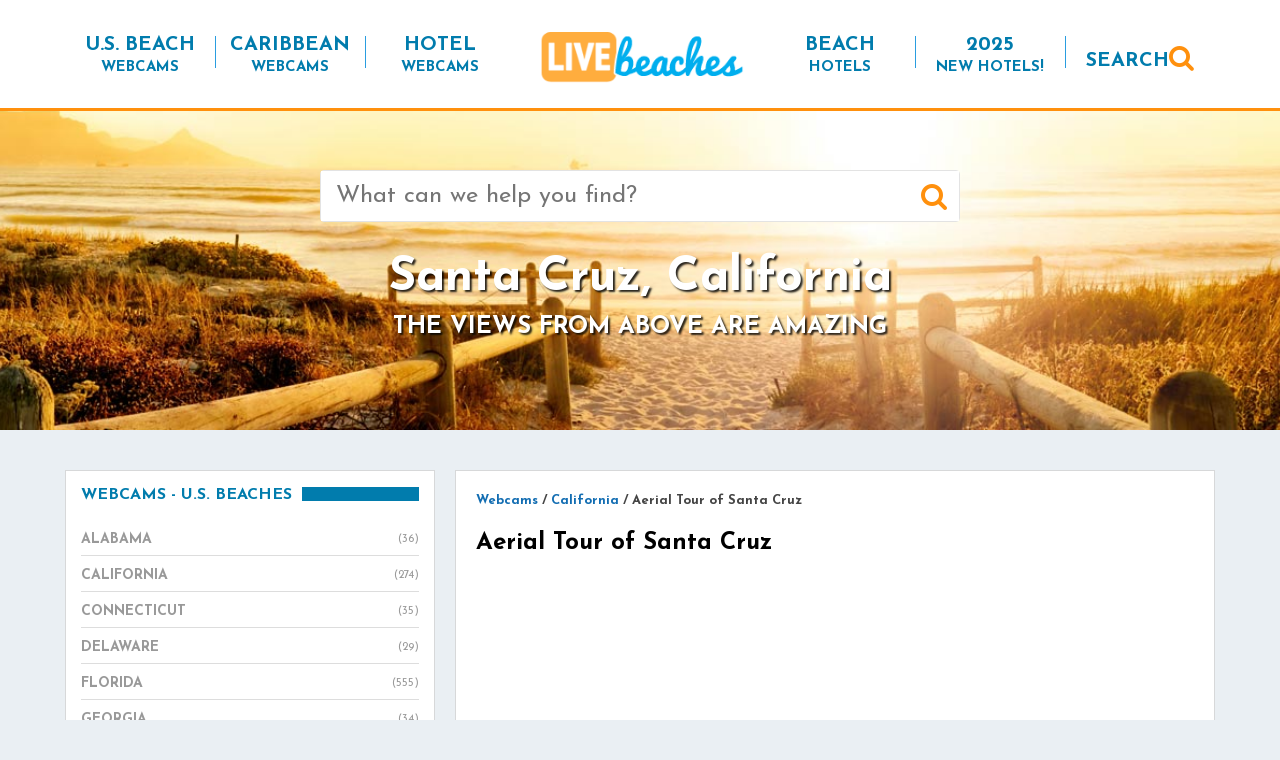

--- FILE ---
content_type: text/html; charset=UTF-8
request_url: https://www.livebeaches.com/webcams/aerial-tour-of-santa-cruz/
body_size: 21483
content:
<!DOCTYPE html>
<html lang="en-US" xmlns:fb="https://www.facebook.com/2008/fbml" xmlns:addthis="https://www.addthis.com/help/api-spec" >
<head>
    <meta charset="utf-8">
    <meta http-equiv="X-UA-Compatible" content="IE=edge">
    <meta name="viewport" content="width=device-width, initial-scale=1">
    <!-- The above 3 meta tags *must* come first in the head; any other head content must come *after* these tags -->
    <meta name="mobile-web-app-capable" content="yes">
    <meta name="apple-mobile-web-app-capable" content="yes">
    <meta name="apple-mobile-web-app-title" content="Live Beaches - Live Webcams of your Favorite Beaches from LiveBeaches.com">
    <link rel="profile" href="http://gmpg.org/xfn/11">
    <link rel="pingback" href="https://www.livebeaches.com/xmlrpc.php">

	<!-- Google tag (gtag.js) -->
<script async src="https://www.googletagmanager.com/gtag/js?id=G-385900269"></script>
<script>
  window.dataLayer = window.dataLayer || [];
  function gtag(){dataLayer.push(arguments);}
  gtag('js', new Date());

  gtag('config', 'G-385900269');
</script>

    <meta name='robots' content='index, follow, max-image-preview:large, max-snippet:-1, max-video-preview:-1' />

            <script data-no-defer="1" data-ezscrex="false" data-cfasync="false" data-pagespeed-no-defer data-cookieconsent="ignore">
                var ctPublicFunctions = {"_ajax_nonce":"8be4cc3520","_rest_nonce":"0ff1fa8742","_ajax_url":"\/wp-admin\/admin-ajax.php","_rest_url":"https:\/\/www.livebeaches.com\/wp-json\/","data__cookies_type":"alternative","data__ajax_type":"rest","data__bot_detector_enabled":"1","data__frontend_data_log_enabled":1,"cookiePrefix":"","wprocket_detected":false,"host_url":"www.livebeaches.com","text__ee_click_to_select":"Click to select the whole data","text__ee_original_email":"The complete one is","text__ee_got_it":"Got it","text__ee_blocked":"Blocked","text__ee_cannot_connect":"Cannot connect","text__ee_cannot_decode":"Can not decode email. Unknown reason","text__ee_email_decoder":"CleanTalk email decoder","text__ee_wait_for_decoding":"The magic is on the way!","text__ee_decoding_process":"Please wait a few seconds while we decode the contact data."}
            </script>
        
            <script data-no-defer="1" data-ezscrex="false" data-cfasync="false" data-pagespeed-no-defer data-cookieconsent="ignore">
                var ctPublic = {"_ajax_nonce":"8be4cc3520","settings__forms__check_internal":"0","settings__forms__check_external":"0","settings__forms__force_protection":0,"settings__forms__search_test":"1","settings__forms__wc_add_to_cart":"0","settings__data__bot_detector_enabled":"1","settings__sfw__anti_crawler":0,"blog_home":"https:\/\/www.livebeaches.com\/","pixel__setting":"3","pixel__enabled":false,"pixel__url":null,"data__email_check_before_post":"1","data__email_check_exist_post":"0","data__cookies_type":"alternative","data__key_is_ok":true,"data__visible_fields_required":true,"wl_brandname":"Anti-Spam by CleanTalk","wl_brandname_short":"CleanTalk","ct_checkjs_key":866221660,"emailEncoderPassKey":"c40c6aa487ac96e8147e448751a37464","bot_detector_forms_excluded":"W10=","advancedCacheExists":false,"varnishCacheExists":false,"wc_ajax_add_to_cart":false}
            </script>
        
	<!-- This site is optimized with the Yoast SEO Premium plugin v26.5 (Yoast SEO v26.7) - https://yoast.com/wordpress/plugins/seo/ -->
	<title>Aerial Tour of Santa Cruz - Live Beaches</title>
	<link rel="canonical" href="https://www.livebeaches.com/webcams/aerial-tour-of-santa-cruz/" />
	<meta property="og:locale" content="en_US" />
	<meta property="og:type" content="article" />
	<meta property="og:title" content="Aerial Tour of Santa Cruz" />
	<meta property="og:description" content="Flyover Santa Cruz, California and enjoy scenic views of the area from this aerial drone video. View live weather, surf [&hellip;]" />
	<meta property="og:url" content="https://www.livebeaches.com/webcams/aerial-tour-of-santa-cruz/" />
	<meta property="og:site_name" content="Live Beaches" />
	<meta property="article:publisher" content="https://www.facebook.com/livebeaches" />
	<meta property="article:modified_time" content="2022-02-10T14:57:55+00:00" />
	<meta property="og:image" content="https://www.livebeaches.com/wp-content/uploads/2020/05/livebeaches-logo-fb-600x215-2.png" />
	<meta property="og:image:width" content="600" />
	<meta property="og:image:height" content="215" />
	<meta property="og:image:type" content="image/png" />
	<meta name="twitter:card" content="summary_large_image" />
	<script type="application/ld+json" class="yoast-schema-graph">{"@context":"https://schema.org","@graph":[{"@type":"WebPage","@id":"https://www.livebeaches.com/webcams/aerial-tour-of-santa-cruz/","url":"https://www.livebeaches.com/webcams/aerial-tour-of-santa-cruz/","name":"Aerial Tour of Santa Cruz - Live Beaches","isPartOf":{"@id":"https://www.livebeaches.com/#website"},"datePublished":"2018-10-02T14:34:11+00:00","dateModified":"2022-02-10T14:57:55+00:00","breadcrumb":{"@id":"https://www.livebeaches.com/webcams/aerial-tour-of-santa-cruz/#breadcrumb"},"inLanguage":"en-US","potentialAction":[{"@type":"ReadAction","target":["https://www.livebeaches.com/webcams/aerial-tour-of-santa-cruz/"]}]},{"@type":"BreadcrumbList","@id":"https://www.livebeaches.com/webcams/aerial-tour-of-santa-cruz/#breadcrumb","itemListElement":[{"@type":"ListItem","position":1,"name":"Home","item":"https://www.livebeaches.com/"},{"@type":"ListItem","position":2,"name":"Webcams","item":"https://www.livebeaches.com/%livebeaches-webcam-base-slug%/"},{"@type":"ListItem","position":3,"name":"Aerial Tour of Santa Cruz"}]},{"@type":"WebSite","@id":"https://www.livebeaches.com/#website","url":"https://www.livebeaches.com/","name":"Live Beaches","description":"Live Webcams of your Favorite Beaches from LiveBeaches.com","potentialAction":[{"@type":"SearchAction","target":{"@type":"EntryPoint","urlTemplate":"https://www.livebeaches.com/?s={search_term_string}"},"query-input":{"@type":"PropertyValueSpecification","valueRequired":true,"valueName":"search_term_string"}}],"inLanguage":"en-US"}]}</script>
	<!-- / Yoast SEO Premium plugin. -->


<link rel='dns-prefetch' href='//fd.cleantalk.org' />
<link rel='dns-prefetch' href='//scripts.pubnation.com' />
<link rel='dns-prefetch' href='//s7.addthis.com' />
<link rel='dns-prefetch' href='//www.googletagmanager.com' />
<link rel='dns-prefetch' href='//fonts.googleapis.com' />
<link rel="alternate" type="application/rss+xml" title="Live Beaches &raquo; Feed" href="https://www.livebeaches.com/feed/" />
<link rel="alternate" type="application/rss+xml" title="Live Beaches &raquo; Comments Feed" href="https://www.livebeaches.com/comments/feed/" />
<link rel="alternate" title="oEmbed (JSON)" type="application/json+oembed" href="https://www.livebeaches.com/wp-json/oembed/1.0/embed?url=https%3A%2F%2Fwww.livebeaches.com%2Fwebcams%2Faerial-tour-of-santa-cruz%2F" />
<link rel="alternate" title="oEmbed (XML)" type="text/xml+oembed" href="https://www.livebeaches.com/wp-json/oembed/1.0/embed?url=https%3A%2F%2Fwww.livebeaches.com%2Fwebcams%2Faerial-tour-of-santa-cruz%2F&#038;format=xml" />
<style id='wp-img-auto-sizes-contain-inline-css' type='text/css'>
img:is([sizes=auto i],[sizes^="auto," i]){contain-intrinsic-size:3000px 1500px}
/*# sourceURL=wp-img-auto-sizes-contain-inline-css */
</style>
<link rel='stylesheet' id='pt-cv-public-style-css' href='https://www.livebeaches.com/wp-content/plugins/content-views-query-and-display-post-page/public/assets/css/cv.css?ver=4.2.1' type='text/css' media='all' />
<style id='wp-emoji-styles-inline-css' type='text/css'>

	img.wp-smiley, img.emoji {
		display: inline !important;
		border: none !important;
		box-shadow: none !important;
		height: 1em !important;
		width: 1em !important;
		margin: 0 0.07em !important;
		vertical-align: -0.1em !important;
		background: none !important;
		padding: 0 !important;
	}
/*# sourceURL=wp-emoji-styles-inline-css */
</style>
<style id='wp-block-library-inline-css' type='text/css'>
:root{--wp-block-synced-color:#7a00df;--wp-block-synced-color--rgb:122,0,223;--wp-bound-block-color:var(--wp-block-synced-color);--wp-editor-canvas-background:#ddd;--wp-admin-theme-color:#007cba;--wp-admin-theme-color--rgb:0,124,186;--wp-admin-theme-color-darker-10:#006ba1;--wp-admin-theme-color-darker-10--rgb:0,107,160.5;--wp-admin-theme-color-darker-20:#005a87;--wp-admin-theme-color-darker-20--rgb:0,90,135;--wp-admin-border-width-focus:2px}@media (min-resolution:192dpi){:root{--wp-admin-border-width-focus:1.5px}}.wp-element-button{cursor:pointer}:root .has-very-light-gray-background-color{background-color:#eee}:root .has-very-dark-gray-background-color{background-color:#313131}:root .has-very-light-gray-color{color:#eee}:root .has-very-dark-gray-color{color:#313131}:root .has-vivid-green-cyan-to-vivid-cyan-blue-gradient-background{background:linear-gradient(135deg,#00d084,#0693e3)}:root .has-purple-crush-gradient-background{background:linear-gradient(135deg,#34e2e4,#4721fb 50%,#ab1dfe)}:root .has-hazy-dawn-gradient-background{background:linear-gradient(135deg,#faaca8,#dad0ec)}:root .has-subdued-olive-gradient-background{background:linear-gradient(135deg,#fafae1,#67a671)}:root .has-atomic-cream-gradient-background{background:linear-gradient(135deg,#fdd79a,#004a59)}:root .has-nightshade-gradient-background{background:linear-gradient(135deg,#330968,#31cdcf)}:root .has-midnight-gradient-background{background:linear-gradient(135deg,#020381,#2874fc)}:root{--wp--preset--font-size--normal:16px;--wp--preset--font-size--huge:42px}.has-regular-font-size{font-size:1em}.has-larger-font-size{font-size:2.625em}.has-normal-font-size{font-size:var(--wp--preset--font-size--normal)}.has-huge-font-size{font-size:var(--wp--preset--font-size--huge)}.has-text-align-center{text-align:center}.has-text-align-left{text-align:left}.has-text-align-right{text-align:right}.has-fit-text{white-space:nowrap!important}#end-resizable-editor-section{display:none}.aligncenter{clear:both}.items-justified-left{justify-content:flex-start}.items-justified-center{justify-content:center}.items-justified-right{justify-content:flex-end}.items-justified-space-between{justify-content:space-between}.screen-reader-text{border:0;clip-path:inset(50%);height:1px;margin:-1px;overflow:hidden;padding:0;position:absolute;width:1px;word-wrap:normal!important}.screen-reader-text:focus{background-color:#ddd;clip-path:none;color:#444;display:block;font-size:1em;height:auto;left:5px;line-height:normal;padding:15px 23px 14px;text-decoration:none;top:5px;width:auto;z-index:100000}html :where(.has-border-color){border-style:solid}html :where([style*=border-top-color]){border-top-style:solid}html :where([style*=border-right-color]){border-right-style:solid}html :where([style*=border-bottom-color]){border-bottom-style:solid}html :where([style*=border-left-color]){border-left-style:solid}html :where([style*=border-width]){border-style:solid}html :where([style*=border-top-width]){border-top-style:solid}html :where([style*=border-right-width]){border-right-style:solid}html :where([style*=border-bottom-width]){border-bottom-style:solid}html :where([style*=border-left-width]){border-left-style:solid}html :where(img[class*=wp-image-]){height:auto;max-width:100%}:where(figure){margin:0 0 1em}html :where(.is-position-sticky){--wp-admin--admin-bar--position-offset:var(--wp-admin--admin-bar--height,0px)}@media screen and (max-width:600px){html :where(.is-position-sticky){--wp-admin--admin-bar--position-offset:0px}}

/*# sourceURL=wp-block-library-inline-css */
</style><style id='wp-block-button-inline-css' type='text/css'>
.wp-block-button__link{align-content:center;box-sizing:border-box;cursor:pointer;display:inline-block;height:100%;text-align:center;word-break:break-word}.wp-block-button__link.aligncenter{text-align:center}.wp-block-button__link.alignright{text-align:right}:where(.wp-block-button__link){border-radius:9999px;box-shadow:none;padding:calc(.667em + 2px) calc(1.333em + 2px);text-decoration:none}.wp-block-button[style*=text-decoration] .wp-block-button__link{text-decoration:inherit}.wp-block-buttons>.wp-block-button.has-custom-width{max-width:none}.wp-block-buttons>.wp-block-button.has-custom-width .wp-block-button__link{width:100%}.wp-block-buttons>.wp-block-button.has-custom-font-size .wp-block-button__link{font-size:inherit}.wp-block-buttons>.wp-block-button.wp-block-button__width-25{width:calc(25% - var(--wp--style--block-gap, .5em)*.75)}.wp-block-buttons>.wp-block-button.wp-block-button__width-50{width:calc(50% - var(--wp--style--block-gap, .5em)*.5)}.wp-block-buttons>.wp-block-button.wp-block-button__width-75{width:calc(75% - var(--wp--style--block-gap, .5em)*.25)}.wp-block-buttons>.wp-block-button.wp-block-button__width-100{flex-basis:100%;width:100%}.wp-block-buttons.is-vertical>.wp-block-button.wp-block-button__width-25{width:25%}.wp-block-buttons.is-vertical>.wp-block-button.wp-block-button__width-50{width:50%}.wp-block-buttons.is-vertical>.wp-block-button.wp-block-button__width-75{width:75%}.wp-block-button.is-style-squared,.wp-block-button__link.wp-block-button.is-style-squared{border-radius:0}.wp-block-button.no-border-radius,.wp-block-button__link.no-border-radius{border-radius:0!important}:root :where(.wp-block-button .wp-block-button__link.is-style-outline),:root :where(.wp-block-button.is-style-outline>.wp-block-button__link){border:2px solid;padding:.667em 1.333em}:root :where(.wp-block-button .wp-block-button__link.is-style-outline:not(.has-text-color)),:root :where(.wp-block-button.is-style-outline>.wp-block-button__link:not(.has-text-color)){color:currentColor}:root :where(.wp-block-button .wp-block-button__link.is-style-outline:not(.has-background)),:root :where(.wp-block-button.is-style-outline>.wp-block-button__link:not(.has-background)){background-color:initial;background-image:none}
/*# sourceURL=https://www.livebeaches.com/wp-includes/blocks/button/style.min.css */
</style>
<style id='wp-block-heading-inline-css' type='text/css'>
h1:where(.wp-block-heading).has-background,h2:where(.wp-block-heading).has-background,h3:where(.wp-block-heading).has-background,h4:where(.wp-block-heading).has-background,h5:where(.wp-block-heading).has-background,h6:where(.wp-block-heading).has-background{padding:1.25em 2.375em}h1.has-text-align-left[style*=writing-mode]:where([style*=vertical-lr]),h1.has-text-align-right[style*=writing-mode]:where([style*=vertical-rl]),h2.has-text-align-left[style*=writing-mode]:where([style*=vertical-lr]),h2.has-text-align-right[style*=writing-mode]:where([style*=vertical-rl]),h3.has-text-align-left[style*=writing-mode]:where([style*=vertical-lr]),h3.has-text-align-right[style*=writing-mode]:where([style*=vertical-rl]),h4.has-text-align-left[style*=writing-mode]:where([style*=vertical-lr]),h4.has-text-align-right[style*=writing-mode]:where([style*=vertical-rl]),h5.has-text-align-left[style*=writing-mode]:where([style*=vertical-lr]),h5.has-text-align-right[style*=writing-mode]:where([style*=vertical-rl]),h6.has-text-align-left[style*=writing-mode]:where([style*=vertical-lr]),h6.has-text-align-right[style*=writing-mode]:where([style*=vertical-rl]){rotate:180deg}
/*# sourceURL=https://www.livebeaches.com/wp-includes/blocks/heading/style.min.css */
</style>
<style id='wp-block-image-inline-css' type='text/css'>
.wp-block-image>a,.wp-block-image>figure>a{display:inline-block}.wp-block-image img{box-sizing:border-box;height:auto;max-width:100%;vertical-align:bottom}@media not (prefers-reduced-motion){.wp-block-image img.hide{visibility:hidden}.wp-block-image img.show{animation:show-content-image .4s}}.wp-block-image[style*=border-radius] img,.wp-block-image[style*=border-radius]>a{border-radius:inherit}.wp-block-image.has-custom-border img{box-sizing:border-box}.wp-block-image.aligncenter{text-align:center}.wp-block-image.alignfull>a,.wp-block-image.alignwide>a{width:100%}.wp-block-image.alignfull img,.wp-block-image.alignwide img{height:auto;width:100%}.wp-block-image .aligncenter,.wp-block-image .alignleft,.wp-block-image .alignright,.wp-block-image.aligncenter,.wp-block-image.alignleft,.wp-block-image.alignright{display:table}.wp-block-image .aligncenter>figcaption,.wp-block-image .alignleft>figcaption,.wp-block-image .alignright>figcaption,.wp-block-image.aligncenter>figcaption,.wp-block-image.alignleft>figcaption,.wp-block-image.alignright>figcaption{caption-side:bottom;display:table-caption}.wp-block-image .alignleft{float:left;margin:.5em 1em .5em 0}.wp-block-image .alignright{float:right;margin:.5em 0 .5em 1em}.wp-block-image .aligncenter{margin-left:auto;margin-right:auto}.wp-block-image :where(figcaption){margin-bottom:1em;margin-top:.5em}.wp-block-image.is-style-circle-mask img{border-radius:9999px}@supports ((-webkit-mask-image:none) or (mask-image:none)) or (-webkit-mask-image:none){.wp-block-image.is-style-circle-mask img{border-radius:0;-webkit-mask-image:url('data:image/svg+xml;utf8,<svg viewBox="0 0 100 100" xmlns="http://www.w3.org/2000/svg"><circle cx="50" cy="50" r="50"/></svg>');mask-image:url('data:image/svg+xml;utf8,<svg viewBox="0 0 100 100" xmlns="http://www.w3.org/2000/svg"><circle cx="50" cy="50" r="50"/></svg>');mask-mode:alpha;-webkit-mask-position:center;mask-position:center;-webkit-mask-repeat:no-repeat;mask-repeat:no-repeat;-webkit-mask-size:contain;mask-size:contain}}:root :where(.wp-block-image.is-style-rounded img,.wp-block-image .is-style-rounded img){border-radius:9999px}.wp-block-image figure{margin:0}.wp-lightbox-container{display:flex;flex-direction:column;position:relative}.wp-lightbox-container img{cursor:zoom-in}.wp-lightbox-container img:hover+button{opacity:1}.wp-lightbox-container button{align-items:center;backdrop-filter:blur(16px) saturate(180%);background-color:#5a5a5a40;border:none;border-radius:4px;cursor:zoom-in;display:flex;height:20px;justify-content:center;opacity:0;padding:0;position:absolute;right:16px;text-align:center;top:16px;width:20px;z-index:100}@media not (prefers-reduced-motion){.wp-lightbox-container button{transition:opacity .2s ease}}.wp-lightbox-container button:focus-visible{outline:3px auto #5a5a5a40;outline:3px auto -webkit-focus-ring-color;outline-offset:3px}.wp-lightbox-container button:hover{cursor:pointer;opacity:1}.wp-lightbox-container button:focus{opacity:1}.wp-lightbox-container button:focus,.wp-lightbox-container button:hover,.wp-lightbox-container button:not(:hover):not(:active):not(.has-background){background-color:#5a5a5a40;border:none}.wp-lightbox-overlay{box-sizing:border-box;cursor:zoom-out;height:100vh;left:0;overflow:hidden;position:fixed;top:0;visibility:hidden;width:100%;z-index:100000}.wp-lightbox-overlay .close-button{align-items:center;cursor:pointer;display:flex;justify-content:center;min-height:40px;min-width:40px;padding:0;position:absolute;right:calc(env(safe-area-inset-right) + 16px);top:calc(env(safe-area-inset-top) + 16px);z-index:5000000}.wp-lightbox-overlay .close-button:focus,.wp-lightbox-overlay .close-button:hover,.wp-lightbox-overlay .close-button:not(:hover):not(:active):not(.has-background){background:none;border:none}.wp-lightbox-overlay .lightbox-image-container{height:var(--wp--lightbox-container-height);left:50%;overflow:hidden;position:absolute;top:50%;transform:translate(-50%,-50%);transform-origin:top left;width:var(--wp--lightbox-container-width);z-index:9999999999}.wp-lightbox-overlay .wp-block-image{align-items:center;box-sizing:border-box;display:flex;height:100%;justify-content:center;margin:0;position:relative;transform-origin:0 0;width:100%;z-index:3000000}.wp-lightbox-overlay .wp-block-image img{height:var(--wp--lightbox-image-height);min-height:var(--wp--lightbox-image-height);min-width:var(--wp--lightbox-image-width);width:var(--wp--lightbox-image-width)}.wp-lightbox-overlay .wp-block-image figcaption{display:none}.wp-lightbox-overlay button{background:none;border:none}.wp-lightbox-overlay .scrim{background-color:#fff;height:100%;opacity:.9;position:absolute;width:100%;z-index:2000000}.wp-lightbox-overlay.active{visibility:visible}@media not (prefers-reduced-motion){.wp-lightbox-overlay.active{animation:turn-on-visibility .25s both}.wp-lightbox-overlay.active img{animation:turn-on-visibility .35s both}.wp-lightbox-overlay.show-closing-animation:not(.active){animation:turn-off-visibility .35s both}.wp-lightbox-overlay.show-closing-animation:not(.active) img{animation:turn-off-visibility .25s both}.wp-lightbox-overlay.zoom.active{animation:none;opacity:1;visibility:visible}.wp-lightbox-overlay.zoom.active .lightbox-image-container{animation:lightbox-zoom-in .4s}.wp-lightbox-overlay.zoom.active .lightbox-image-container img{animation:none}.wp-lightbox-overlay.zoom.active .scrim{animation:turn-on-visibility .4s forwards}.wp-lightbox-overlay.zoom.show-closing-animation:not(.active){animation:none}.wp-lightbox-overlay.zoom.show-closing-animation:not(.active) .lightbox-image-container{animation:lightbox-zoom-out .4s}.wp-lightbox-overlay.zoom.show-closing-animation:not(.active) .lightbox-image-container img{animation:none}.wp-lightbox-overlay.zoom.show-closing-animation:not(.active) .scrim{animation:turn-off-visibility .4s forwards}}@keyframes show-content-image{0%{visibility:hidden}99%{visibility:hidden}to{visibility:visible}}@keyframes turn-on-visibility{0%{opacity:0}to{opacity:1}}@keyframes turn-off-visibility{0%{opacity:1;visibility:visible}99%{opacity:0;visibility:visible}to{opacity:0;visibility:hidden}}@keyframes lightbox-zoom-in{0%{transform:translate(calc((-100vw + var(--wp--lightbox-scrollbar-width))/2 + var(--wp--lightbox-initial-left-position)),calc(-50vh + var(--wp--lightbox-initial-top-position))) scale(var(--wp--lightbox-scale))}to{transform:translate(-50%,-50%) scale(1)}}@keyframes lightbox-zoom-out{0%{transform:translate(-50%,-50%) scale(1);visibility:visible}99%{visibility:visible}to{transform:translate(calc((-100vw + var(--wp--lightbox-scrollbar-width))/2 + var(--wp--lightbox-initial-left-position)),calc(-50vh + var(--wp--lightbox-initial-top-position))) scale(var(--wp--lightbox-scale));visibility:hidden}}
/*# sourceURL=https://www.livebeaches.com/wp-includes/blocks/image/style.min.css */
</style>
<style id='wp-block-buttons-inline-css' type='text/css'>
.wp-block-buttons{box-sizing:border-box}.wp-block-buttons.is-vertical{flex-direction:column}.wp-block-buttons.is-vertical>.wp-block-button:last-child{margin-bottom:0}.wp-block-buttons>.wp-block-button{display:inline-block;margin:0}.wp-block-buttons.is-content-justification-left{justify-content:flex-start}.wp-block-buttons.is-content-justification-left.is-vertical{align-items:flex-start}.wp-block-buttons.is-content-justification-center{justify-content:center}.wp-block-buttons.is-content-justification-center.is-vertical{align-items:center}.wp-block-buttons.is-content-justification-right{justify-content:flex-end}.wp-block-buttons.is-content-justification-right.is-vertical{align-items:flex-end}.wp-block-buttons.is-content-justification-space-between{justify-content:space-between}.wp-block-buttons.aligncenter{text-align:center}.wp-block-buttons:not(.is-content-justification-space-between,.is-content-justification-right,.is-content-justification-left,.is-content-justification-center) .wp-block-button.aligncenter{margin-left:auto;margin-right:auto;width:100%}.wp-block-buttons[style*=text-decoration] .wp-block-button,.wp-block-buttons[style*=text-decoration] .wp-block-button__link{text-decoration:inherit}.wp-block-buttons.has-custom-font-size .wp-block-button__link{font-size:inherit}.wp-block-buttons .wp-block-button__link{width:100%}.wp-block-button.aligncenter{text-align:center}
/*# sourceURL=https://www.livebeaches.com/wp-includes/blocks/buttons/style.min.css */
</style>
<style id='wp-block-columns-inline-css' type='text/css'>
.wp-block-columns{box-sizing:border-box;display:flex;flex-wrap:wrap!important}@media (min-width:782px){.wp-block-columns{flex-wrap:nowrap!important}}.wp-block-columns{align-items:normal!important}.wp-block-columns.are-vertically-aligned-top{align-items:flex-start}.wp-block-columns.are-vertically-aligned-center{align-items:center}.wp-block-columns.are-vertically-aligned-bottom{align-items:flex-end}@media (max-width:781px){.wp-block-columns:not(.is-not-stacked-on-mobile)>.wp-block-column{flex-basis:100%!important}}@media (min-width:782px){.wp-block-columns:not(.is-not-stacked-on-mobile)>.wp-block-column{flex-basis:0;flex-grow:1}.wp-block-columns:not(.is-not-stacked-on-mobile)>.wp-block-column[style*=flex-basis]{flex-grow:0}}.wp-block-columns.is-not-stacked-on-mobile{flex-wrap:nowrap!important}.wp-block-columns.is-not-stacked-on-mobile>.wp-block-column{flex-basis:0;flex-grow:1}.wp-block-columns.is-not-stacked-on-mobile>.wp-block-column[style*=flex-basis]{flex-grow:0}:where(.wp-block-columns){margin-bottom:1.75em}:where(.wp-block-columns.has-background){padding:1.25em 2.375em}.wp-block-column{flex-grow:1;min-width:0;overflow-wrap:break-word;word-break:break-word}.wp-block-column.is-vertically-aligned-top{align-self:flex-start}.wp-block-column.is-vertically-aligned-center{align-self:center}.wp-block-column.is-vertically-aligned-bottom{align-self:flex-end}.wp-block-column.is-vertically-aligned-stretch{align-self:stretch}.wp-block-column.is-vertically-aligned-bottom,.wp-block-column.is-vertically-aligned-center,.wp-block-column.is-vertically-aligned-top{width:100%}
/*# sourceURL=https://www.livebeaches.com/wp-includes/blocks/columns/style.min.css */
</style>
<style id='global-styles-inline-css' type='text/css'>
:root{--wp--preset--aspect-ratio--square: 1;--wp--preset--aspect-ratio--4-3: 4/3;--wp--preset--aspect-ratio--3-4: 3/4;--wp--preset--aspect-ratio--3-2: 3/2;--wp--preset--aspect-ratio--2-3: 2/3;--wp--preset--aspect-ratio--16-9: 16/9;--wp--preset--aspect-ratio--9-16: 9/16;--wp--preset--color--black: #000000;--wp--preset--color--cyan-bluish-gray: #abb8c3;--wp--preset--color--white: #ffffff;--wp--preset--color--pale-pink: #f78da7;--wp--preset--color--vivid-red: #cf2e2e;--wp--preset--color--luminous-vivid-orange: #ff6900;--wp--preset--color--luminous-vivid-amber: #fcb900;--wp--preset--color--light-green-cyan: #7bdcb5;--wp--preset--color--vivid-green-cyan: #00d084;--wp--preset--color--pale-cyan-blue: #8ed1fc;--wp--preset--color--vivid-cyan-blue: #0693e3;--wp--preset--color--vivid-purple: #9b51e0;--wp--preset--gradient--vivid-cyan-blue-to-vivid-purple: linear-gradient(135deg,rgb(6,147,227) 0%,rgb(155,81,224) 100%);--wp--preset--gradient--light-green-cyan-to-vivid-green-cyan: linear-gradient(135deg,rgb(122,220,180) 0%,rgb(0,208,130) 100%);--wp--preset--gradient--luminous-vivid-amber-to-luminous-vivid-orange: linear-gradient(135deg,rgb(252,185,0) 0%,rgb(255,105,0) 100%);--wp--preset--gradient--luminous-vivid-orange-to-vivid-red: linear-gradient(135deg,rgb(255,105,0) 0%,rgb(207,46,46) 100%);--wp--preset--gradient--very-light-gray-to-cyan-bluish-gray: linear-gradient(135deg,rgb(238,238,238) 0%,rgb(169,184,195) 100%);--wp--preset--gradient--cool-to-warm-spectrum: linear-gradient(135deg,rgb(74,234,220) 0%,rgb(151,120,209) 20%,rgb(207,42,186) 40%,rgb(238,44,130) 60%,rgb(251,105,98) 80%,rgb(254,248,76) 100%);--wp--preset--gradient--blush-light-purple: linear-gradient(135deg,rgb(255,206,236) 0%,rgb(152,150,240) 100%);--wp--preset--gradient--blush-bordeaux: linear-gradient(135deg,rgb(254,205,165) 0%,rgb(254,45,45) 50%,rgb(107,0,62) 100%);--wp--preset--gradient--luminous-dusk: linear-gradient(135deg,rgb(255,203,112) 0%,rgb(199,81,192) 50%,rgb(65,88,208) 100%);--wp--preset--gradient--pale-ocean: linear-gradient(135deg,rgb(255,245,203) 0%,rgb(182,227,212) 50%,rgb(51,167,181) 100%);--wp--preset--gradient--electric-grass: linear-gradient(135deg,rgb(202,248,128) 0%,rgb(113,206,126) 100%);--wp--preset--gradient--midnight: linear-gradient(135deg,rgb(2,3,129) 0%,rgb(40,116,252) 100%);--wp--preset--font-size--small: 13px;--wp--preset--font-size--medium: 20px;--wp--preset--font-size--large: 36px;--wp--preset--font-size--x-large: 42px;--wp--preset--spacing--20: 0.44rem;--wp--preset--spacing--30: 0.67rem;--wp--preset--spacing--40: 1rem;--wp--preset--spacing--50: 1.5rem;--wp--preset--spacing--60: 2.25rem;--wp--preset--spacing--70: 3.38rem;--wp--preset--spacing--80: 5.06rem;--wp--preset--shadow--natural: 6px 6px 9px rgba(0, 0, 0, 0.2);--wp--preset--shadow--deep: 12px 12px 50px rgba(0, 0, 0, 0.4);--wp--preset--shadow--sharp: 6px 6px 0px rgba(0, 0, 0, 0.2);--wp--preset--shadow--outlined: 6px 6px 0px -3px rgb(255, 255, 255), 6px 6px rgb(0, 0, 0);--wp--preset--shadow--crisp: 6px 6px 0px rgb(0, 0, 0);}:where(.is-layout-flex){gap: 0.5em;}:where(.is-layout-grid){gap: 0.5em;}body .is-layout-flex{display: flex;}.is-layout-flex{flex-wrap: wrap;align-items: center;}.is-layout-flex > :is(*, div){margin: 0;}body .is-layout-grid{display: grid;}.is-layout-grid > :is(*, div){margin: 0;}:where(.wp-block-columns.is-layout-flex){gap: 2em;}:where(.wp-block-columns.is-layout-grid){gap: 2em;}:where(.wp-block-post-template.is-layout-flex){gap: 1.25em;}:where(.wp-block-post-template.is-layout-grid){gap: 1.25em;}.has-black-color{color: var(--wp--preset--color--black) !important;}.has-cyan-bluish-gray-color{color: var(--wp--preset--color--cyan-bluish-gray) !important;}.has-white-color{color: var(--wp--preset--color--white) !important;}.has-pale-pink-color{color: var(--wp--preset--color--pale-pink) !important;}.has-vivid-red-color{color: var(--wp--preset--color--vivid-red) !important;}.has-luminous-vivid-orange-color{color: var(--wp--preset--color--luminous-vivid-orange) !important;}.has-luminous-vivid-amber-color{color: var(--wp--preset--color--luminous-vivid-amber) !important;}.has-light-green-cyan-color{color: var(--wp--preset--color--light-green-cyan) !important;}.has-vivid-green-cyan-color{color: var(--wp--preset--color--vivid-green-cyan) !important;}.has-pale-cyan-blue-color{color: var(--wp--preset--color--pale-cyan-blue) !important;}.has-vivid-cyan-blue-color{color: var(--wp--preset--color--vivid-cyan-blue) !important;}.has-vivid-purple-color{color: var(--wp--preset--color--vivid-purple) !important;}.has-black-background-color{background-color: var(--wp--preset--color--black) !important;}.has-cyan-bluish-gray-background-color{background-color: var(--wp--preset--color--cyan-bluish-gray) !important;}.has-white-background-color{background-color: var(--wp--preset--color--white) !important;}.has-pale-pink-background-color{background-color: var(--wp--preset--color--pale-pink) !important;}.has-vivid-red-background-color{background-color: var(--wp--preset--color--vivid-red) !important;}.has-luminous-vivid-orange-background-color{background-color: var(--wp--preset--color--luminous-vivid-orange) !important;}.has-luminous-vivid-amber-background-color{background-color: var(--wp--preset--color--luminous-vivid-amber) !important;}.has-light-green-cyan-background-color{background-color: var(--wp--preset--color--light-green-cyan) !important;}.has-vivid-green-cyan-background-color{background-color: var(--wp--preset--color--vivid-green-cyan) !important;}.has-pale-cyan-blue-background-color{background-color: var(--wp--preset--color--pale-cyan-blue) !important;}.has-vivid-cyan-blue-background-color{background-color: var(--wp--preset--color--vivid-cyan-blue) !important;}.has-vivid-purple-background-color{background-color: var(--wp--preset--color--vivid-purple) !important;}.has-black-border-color{border-color: var(--wp--preset--color--black) !important;}.has-cyan-bluish-gray-border-color{border-color: var(--wp--preset--color--cyan-bluish-gray) !important;}.has-white-border-color{border-color: var(--wp--preset--color--white) !important;}.has-pale-pink-border-color{border-color: var(--wp--preset--color--pale-pink) !important;}.has-vivid-red-border-color{border-color: var(--wp--preset--color--vivid-red) !important;}.has-luminous-vivid-orange-border-color{border-color: var(--wp--preset--color--luminous-vivid-orange) !important;}.has-luminous-vivid-amber-border-color{border-color: var(--wp--preset--color--luminous-vivid-amber) !important;}.has-light-green-cyan-border-color{border-color: var(--wp--preset--color--light-green-cyan) !important;}.has-vivid-green-cyan-border-color{border-color: var(--wp--preset--color--vivid-green-cyan) !important;}.has-pale-cyan-blue-border-color{border-color: var(--wp--preset--color--pale-cyan-blue) !important;}.has-vivid-cyan-blue-border-color{border-color: var(--wp--preset--color--vivid-cyan-blue) !important;}.has-vivid-purple-border-color{border-color: var(--wp--preset--color--vivid-purple) !important;}.has-vivid-cyan-blue-to-vivid-purple-gradient-background{background: var(--wp--preset--gradient--vivid-cyan-blue-to-vivid-purple) !important;}.has-light-green-cyan-to-vivid-green-cyan-gradient-background{background: var(--wp--preset--gradient--light-green-cyan-to-vivid-green-cyan) !important;}.has-luminous-vivid-amber-to-luminous-vivid-orange-gradient-background{background: var(--wp--preset--gradient--luminous-vivid-amber-to-luminous-vivid-orange) !important;}.has-luminous-vivid-orange-to-vivid-red-gradient-background{background: var(--wp--preset--gradient--luminous-vivid-orange-to-vivid-red) !important;}.has-very-light-gray-to-cyan-bluish-gray-gradient-background{background: var(--wp--preset--gradient--very-light-gray-to-cyan-bluish-gray) !important;}.has-cool-to-warm-spectrum-gradient-background{background: var(--wp--preset--gradient--cool-to-warm-spectrum) !important;}.has-blush-light-purple-gradient-background{background: var(--wp--preset--gradient--blush-light-purple) !important;}.has-blush-bordeaux-gradient-background{background: var(--wp--preset--gradient--blush-bordeaux) !important;}.has-luminous-dusk-gradient-background{background: var(--wp--preset--gradient--luminous-dusk) !important;}.has-pale-ocean-gradient-background{background: var(--wp--preset--gradient--pale-ocean) !important;}.has-electric-grass-gradient-background{background: var(--wp--preset--gradient--electric-grass) !important;}.has-midnight-gradient-background{background: var(--wp--preset--gradient--midnight) !important;}.has-small-font-size{font-size: var(--wp--preset--font-size--small) !important;}.has-medium-font-size{font-size: var(--wp--preset--font-size--medium) !important;}.has-large-font-size{font-size: var(--wp--preset--font-size--large) !important;}.has-x-large-font-size{font-size: var(--wp--preset--font-size--x-large) !important;}
:where(.wp-block-columns.is-layout-flex){gap: 2em;}:where(.wp-block-columns.is-layout-grid){gap: 2em;}
/*# sourceURL=global-styles-inline-css */
</style>
<style id='core-block-supports-inline-css' type='text/css'>
.wp-container-core-columns-is-layout-9d6595d7{flex-wrap:nowrap;}
/*# sourceURL=core-block-supports-inline-css */
</style>

<style id='classic-theme-styles-inline-css' type='text/css'>
/*! This file is auto-generated */
.wp-block-button__link{color:#fff;background-color:#32373c;border-radius:9999px;box-shadow:none;text-decoration:none;padding:calc(.667em + 2px) calc(1.333em + 2px);font-size:1.125em}.wp-block-file__button{background:#32373c;color:#fff;text-decoration:none}
/*# sourceURL=/wp-includes/css/classic-themes.min.css */
</style>
<link rel='stylesheet' id='cleantalk-public-css-css' href='https://www.livebeaches.com/wp-content/plugins/cleantalk-spam-protect/css/cleantalk-public.min.css?ver=6.70.1_1766635794' type='text/css' media='all' />
<link rel='stylesheet' id='cleantalk-email-decoder-css-css' href='https://www.livebeaches.com/wp-content/plugins/cleantalk-spam-protect/css/cleantalk-email-decoder.min.css?ver=6.70.1_1766635794' type='text/css' media='all' />
<link rel='stylesheet' id='wpb-google-fonts-css' href='//fonts.googleapis.com/css?family=Open+Sans&#038;ver=6.9' type='text/css' media='all' />
<link rel='stylesheet' id='worldtides-css' href='https://www.livebeaches.com/wp-content/plugins/worldtides-widget/public/css/worldtides-public.css?ver=1.0.0' type='text/css' media='all' />
<link rel='stylesheet' id='worldtides-icons-css' href='https://www.livebeaches.com/wp-content/plugins/worldtides-widget/public/font/worldtides-icons/worldtides-icons.css?ver=1.0.0' type='text/css' media='all' />
<link rel='stylesheet' id='ivory-search-styles-css' href='https://www.livebeaches.com/wp-content/plugins/add-search-to-menu/public/css/ivory-search.min.css?ver=5.5.13' type='text/css' media='all' />
<link rel='stylesheet' id='addthis_all_pages-css' href='https://www.livebeaches.com/wp-content/plugins/addthis/frontend/build/addthis_wordpress_public.min.css?ver=6.9' type='text/css' media='all' />
<link rel='stylesheet' id='livebeaches-google-fonts-css' href='https://fonts.googleapis.com/css2?family=Josefin+Sans:ital,wght@0,100..700;1,100..700&#038;family=Source+Sans+3:ital,wght@0,200..900;1,200..900&#038;display=swap' type='text/css' media='all' />
<link rel='stylesheet' id='font-awesome-css' href='https://www.livebeaches.com/wp-content/themes/livebeaches/build/vendor/font-awesome/css/font-awesome.css?ver=1763406956' type='text/css' media='all' />
<link rel='stylesheet' id='bootstrap-styles-css' href='https://www.livebeaches.com/wp-content/themes/livebeaches/build/vendor/bootstrap/dist/css/bootstrap.css?ver=1763406956' type='text/css' media='all' />
<link rel='stylesheet' id='offcanvas-css-css' href='https://www.livebeaches.com/wp-content/themes/livebeaches/assets/css/offcanvas.css?ver=1763406949' type='text/css' media='all' />
<link rel='stylesheet' id='styles-css' href='https://www.livebeaches.com/wp-content/themes/livebeaches/build/css/styles.css?ver=1763406955' type='text/css' media='all' />
<link rel='stylesheet' id='re-styles-css' href='https://www.livebeaches.com/wp-content/themes/livebeaches/style.css?ver=1763406967' type='text/css' media='all' />
<script type="text/javascript" src="https://www.livebeaches.com/wp-content/plugins/cleantalk-spam-protect/js/apbct-public-bundle.min.js?ver=6.70.1_1766635794" id="apbct-public-bundle.min-js-js"></script>
<script type="text/javascript" src="https://fd.cleantalk.org/ct-bot-detector-wrapper.js?ver=6.70.1" id="ct_bot_detector-js" defer="defer" data-wp-strategy="defer"></script>
<script type="text/javascript" src="https://www.livebeaches.com/wp-includes/js/jquery/jquery.min.js?ver=3.7.1" id="jquery-core-js"></script>
<script type="text/javascript" src="https://www.livebeaches.com/wp-includes/js/jquery/jquery-migrate.min.js?ver=3.4.1" id="jquery-migrate-js"></script>
<script type="text/javascript" async="async" fetchpriority="high" data-noptimize="1" data-cfasync="false" src="https://scripts.pubnation.com/tags/livebeaches.js?ver=6.9" id="mv-script-wrapper-js"></script>
<script type="text/javascript" src="https://www.livebeaches.com/wp-content/plugins/worldtides-widget/public/js/worldtides-public.min.js?ver=1.0.0" id="worldtides-js"></script>

<!-- Google tag (gtag.js) snippet added by Site Kit -->
<!-- Google Analytics snippet added by Site Kit -->
<script type="text/javascript" src="https://www.googletagmanager.com/gtag/js?id=GT-M632QD4" id="google_gtagjs-js" async></script>
<script type="text/javascript" id="google_gtagjs-js-after">
/* <![CDATA[ */
window.dataLayer = window.dataLayer || [];function gtag(){dataLayer.push(arguments);}
gtag("set","linker",{"domains":["www.livebeaches.com"]});
gtag("js", new Date());
gtag("set", "developer_id.dZTNiMT", true);
gtag("config", "GT-M632QD4");
 window._googlesitekit = window._googlesitekit || {}; window._googlesitekit.throttledEvents = []; window._googlesitekit.gtagEvent = (name, data) => { var key = JSON.stringify( { name, data } ); if ( !! window._googlesitekit.throttledEvents[ key ] ) { return; } window._googlesitekit.throttledEvents[ key ] = true; setTimeout( () => { delete window._googlesitekit.throttledEvents[ key ]; }, 5 ); gtag( "event", name, { ...data, event_source: "site-kit" } ); }; 
//# sourceURL=google_gtagjs-js-after
/* ]]> */
</script>
<link rel="https://api.w.org/" href="https://www.livebeaches.com/wp-json/" /><link rel="EditURI" type="application/rsd+xml" title="RSD" href="https://www.livebeaches.com/xmlrpc.php?rsd" />
<meta name="generator" content="WordPress 6.9" />
<link rel='shortlink' href='https://www.livebeaches.com/?p=4416' />
<meta name="generator" content="Site Kit by Google 1.170.0" /><!-- Google Tag Manager -->
<script>(function(w,d,s,l,i){w[l]=w[l]||[];w[l].push({'gtm.start':
new Date().getTime(),event:'gtm.js'});var f=d.getElementsByTagName(s)[0],
j=d.createElement(s),dl=l!='dataLayer'?'&l='+l:'';j.async=true;j.src=
'https://www.googletagmanager.com/gtm.js?id='+i+dl;f.parentNode.insertBefore(j,f);
})(window,document,'script','dataLayer','GTM-5S3ZN382');</script>
<!-- End Google Tag Manager --><script>jQuery(function($) {
	
	jQuery(function($) {
		$(".search-form").removeAttr("target");
	});
});</script><script>
  (function (s, t, a, y, twenty, two) {
    s.Stay22 = s.Stay22 || {};
    s.Stay22.params = { lmaID: '6894af85779f2da38141ec6e' };
    twenty = t.createElement(a);
    two = t.getElementsByTagName(a)[0];
    twenty.async = 1;
    twenty.src = y;
    two.parentNode.insertBefore(twenty, two);
  })(window, document, 'script', 'https://scripts.stay22.com/letmeallez.js');
</script>
<script src="/wp-content/mu-plugins/captaincore-analytics.js" data-site="IWBFAUPG" defer></script>
<link rel="icon" href="https://www.livebeaches.com/wp-content/uploads/2018/05/live-beaches-site-icon-150x150.png" sizes="32x32" />
<link rel="icon" href="https://www.livebeaches.com/wp-content/uploads/2018/05/live-beaches-site-icon.png" sizes="192x192" />
<link rel="apple-touch-icon" href="https://www.livebeaches.com/wp-content/uploads/2018/05/live-beaches-site-icon.png" />
<meta name="msapplication-TileImage" content="https://www.livebeaches.com/wp-content/uploads/2018/05/live-beaches-site-icon.png" />
		<style type="text/css" id="wp-custom-css">
			#footer .top-footer ul {
  font-family: "Fira Sans Condensed", sans-serif;
  font-size: 14px;
  font-weight: 500;
  line-height: 24px;
  -webkit-padding-start: 0;
}

#footer .top-footer h3 {
  border-bottom: 1px solid #cccccc;
  font-size: 18px;
  margin-bottom: 6px;
  padding-bottom: 4px;
}

.streamit p {
  font-family: "Fira Sans Condensed", sans-serif;
  font-size: 20px;
  color: #333333;
  padding-bottom: 30px;
  padding-top: 30px;
}

.streamitb p {
  font-family: "Fira Sans Condensed", sans-serif;
  font-size: 28px;
  color: #666666;
}

#contentlb {
  width: 75%;
  background: #ffffff;
  margin: 0 auto;
}

#boxlb {
  width: 100%;
  height: 100%;
  align-items: center;
  margin: 0 auto;
}

.main .content-wrapper .webcam-wrapper .text-overlay h3 {
  color: #fff;
  font-size: 15px;
  margin: 0;
}

.clear {
  clear: both;
  display: block;
  font-size: 0px;
  height: 0px;
  line-height: 0;
  width: 100%;
  overflow: hidden;
}

.dotted-divider {
  clear: both;
  background: url(/wp-content/uploads/2021/11/divider.png) repeat-x;
  margin: 30px 0;
  height: 5px;
}

.nextprevious {
  background-color: #f5f5f5;
  border-radius: 5px;
  font-size: 15px;
  list-style: none;
  margin-bottom: 20px;
  padding: 10px 15px;
}

.rounded-image-01 {
  border-radius: 10px;
}

.rounded-border-01 {
  width: 100%;
  height: 360px;
  box-shadow: 3px 3px 3px #cccccc;
  background-color: #ffffff;
  border: 1px solid #cccccc;
  border-radius: 15px;
  padding: 10px;
}

.youtube-container {
  position: absolute;
  /* 16:9 aspect ratio */
  overflow: hidden;
  border-radius: 18px;
  border: 4px solid #fff;
  width: 100%;
  height: 100%;
}

.button-rates {
  border-radius: 17px;
  background-color: #b3e5f8;
  color: #336699;
  padding: 12px 15px 15px 15px;
  font-family: "Fira Sans Condensed", sans-serif;
  transition: background-color 0.3s;
}

.button-rates:hover {
  background-color: #e4e8e9;
}

.webcam-link {
  border-radius: 5px;
  background-color: #e4e8e9;
  color: #fff;
  padding: 5px 5px 5px 5px;
}

.hidden-form {
  display: none;
  visibility: hidden;
}


/* CSS */
.button-8 {
  background-color: #e1ecf4;
  border-radius: 3px;
  border: 1px solid #7aa7c7;
  box-shadow: rgba(255, 255, 255, .7) 0 1px 0 0 inset;
  box-sizing: border-box;
  color: #39739d;
  cursor: pointer;
  display: inline-block;
  font-family: -apple-system,system-ui,"Segoe UI","Liberation Sans",sans-serif;
  font-size: 13px;
  font-weight: 400;
  line-height: 1.15385;
  margin: 0;
	margin-top: 7px; 
	margin-right: 7px; 
  outline: none;
  padding: 10px .8em;
  position: relative;
  text-align: center;
  text-decoration: none;
  user-select: none;
  -webkit-user-select: none;
  touch-action: manipulation;
  vertical-align: baseline;
  white-space: nowrap;
}

.button-8:hover,
.button-8:focus {
  background-color: #ffffff;
  color: #2c5777;
}

.button-8:focus {
  box-shadow: 0 0 0 4px rgba(0, 149, 255, .15);
}

.button-8:active {
  background-color: #a0c7e4;
  box-shadow: none;
  color: #2c5777;
}

.title24 {
	margin-top: 20px; 
	font-size: 30px;
	font-family: "Josefin Sans", sans-serif;
	text-transform: uppercase;
  color: #0790cb;
}

.title16 {
	margin-top: 0px; 
	margin-bottom: 10px; 
	font-size: 14px;
	font-family: "Josefin Sans", sans-serif;
	text-transform: uppercase;
	background-color: #e99b1d;
  color: #ffffff;
	border-radius: 8px;
	padding: 3px 10px 1px;
}

.textlink001 {
	margin-top: 0px; 
	margin-bottom: 10px; 
  font-size: 14px;
  font-weight: 700;
	text-transform: uppercase;
	position: relative;
  text-align: center;
	background-color: #e7f2f7;
  border-radius: 15px;
  padding: 10px;
	
}


.webcam-navigation {
	display: flex;
	align-items: center;
	width: 100%;
	justify-content: space-between;
	margin-bottom: 20px; 
}

.webcam-navigation a div {
    display: inline-flex;
}

.webcam-navigation a svg {
    width: 32px;
    height: 32px;
}

.webcam-navigation a {
    display: flex;
    align-items: center;
    gap: 10px;
    font-weight: bold;
    color: #00adee;
    font-size: 20px;
    line-height: 24px;
		text-decoration: none;
}


/* Mediavine Mobile CSS */
@media only screen and (max-width: 460px) {
   .content-wrapper {
       margin-left: unset !important;
       margin-right: unset !important;
   }
}
/* Mediavine CSS Ends */		</style>
		
	<script async src="https://fundingchoicesmessages.google.com/i/pub-0229657508068115?ers=1" nonce="gKNBBPIMoXYINA0Ll3qSWA"></script><script nonce="gKNBBPIMoXYINA0Ll3qSWA">(function() {function signalGooglefcPresent() {if (!window.frames['googlefcPresent']) {if (document.body) {const iframe = document.createElement('iframe'); iframe.style = 'width: 0; height: 0; border: none; z-index: -1000; left: -1000px; top: -1000px;'; iframe.style.display = 'none'; iframe.name = 'googlefcPresent'; document.body.appendChild(iframe);} else {setTimeout(signalGooglefcPresent, 0);}}}signalGooglefcPresent();})();</script>
</head>
<body class="wp-singular webcams-template-default single single-webcams postid-4416 wp-theme-livebeaches livebeaches">

    <header id="header">
        <div class="container">
            <div class="header-logo">
                                                    <a href="/"><img src="https://www.livebeaches.com/wp-content/uploads/2020/04/live-beaches-logo-2020-250x100-1.png" alt="" class="logo" /></a>
                            </div>
            <div class="hide-mobile">
                <div class="menu-main-cam-container"><ul id="menu-main-cam" class="primary-menu"><li id="menu-item-17868" class="menu-item menu-item-type-custom menu-item-object-custom menu-item-has-children menu-item-17868"><a href="#"><strong>U.S. Beach</strong> Webcams</a>
<ul class="sub-menu">
	<li id="menu-item-19075" class="menu-item menu-item-type-taxonomy menu-item-object-category menu-item-19075"><a href="https://www.livebeaches.com/category/50-best-beach-webcams/">50 Best Beach Cams in U.S.</a></li>
	<li id="menu-item-9403" class="menu-item menu-item-type-custom menu-item-object-custom menu-item-9403"><a href="/state/florida/">Florida</a></li>
	<li id="menu-item-9402" class="menu-item menu-item-type-custom menu-item-object-custom menu-item-9402"><a href="/state/california/">California</a></li>
	<li id="menu-item-9404" class="menu-item menu-item-type-custom menu-item-object-custom menu-item-9404"><a href="https://www.livebeaches.com/state/hawaii/">Hawaii</a></li>
	<li id="menu-item-9406" class="menu-item menu-item-type-custom menu-item-object-custom menu-item-9406"><a href="/state/south-carolina/">South Carolina</a></li>
	<li id="menu-item-9405" class="menu-item menu-item-type-custom menu-item-object-custom menu-item-9405"><a href="/state/north-carolina/">North Carolina</a></li>
	<li id="menu-item-19056" class="menu-item menu-item-type-taxonomy menu-item-object-state menu-item-19056"><a href="https://www.livebeaches.com/state/virginia/">Virginia</a></li>
	<li id="menu-item-19057" class="menu-item menu-item-type-taxonomy menu-item-object-state menu-item-19057"><a href="https://www.livebeaches.com/state/maryland/">Maryland</a></li>
	<li id="menu-item-19072" class="menu-item menu-item-type-taxonomy menu-item-object-state menu-item-19072"><a href="https://www.livebeaches.com/state/delaware/">Delaware</a></li>
</ul>
</li>
<li id="menu-item-19411" class="menu-item menu-item-type-custom menu-item-object-custom menu-item-has-children menu-item-19411"><a href="/category/25-best-caribbean-webcams/"><strong>Caribbean</strong> Webcams</a>
<ul class="sub-menu">
	<li id="menu-item-19076" class="menu-item menu-item-type-taxonomy menu-item-object-category menu-item-19076"><a href="https://www.livebeaches.com/category/25-best-caribbean-webcams/">25 Best Caribbean Cams</a></li>
	<li id="menu-item-19066" class="menu-item menu-item-type-taxonomy menu-item-object-caribbean menu-item-19066"><a href="https://www.livebeaches.com/caribbean/antigua-barbuda/">Antigua &amp; Barbuda</a></li>
	<li id="menu-item-19067" class="menu-item menu-item-type-taxonomy menu-item-object-caribbean menu-item-19067"><a href="https://www.livebeaches.com/caribbean/barbados/">Barbados</a></li>
	<li id="menu-item-19065" class="menu-item menu-item-type-taxonomy menu-item-object-caribbean menu-item-19065"><a href="https://www.livebeaches.com/caribbean/bahamas/">Bahamas</a></li>
	<li id="menu-item-19064" class="menu-item menu-item-type-taxonomy menu-item-object-caribbean menu-item-19064"><a href="https://www.livebeaches.com/caribbean/bermuda/">Bermuda</a></li>
	<li id="menu-item-19063" class="menu-item menu-item-type-taxonomy menu-item-object-caribbean menu-item-19063"><a href="https://www.livebeaches.com/caribbean/british-virgin-islands/">British Virgin Islands</a></li>
	<li id="menu-item-19061" class="menu-item menu-item-type-taxonomy menu-item-object-caribbean menu-item-19061"><a href="https://www.livebeaches.com/caribbean/cayman-islands/">Cayman Islands</a></li>
	<li id="menu-item-19062" class="menu-item menu-item-type-taxonomy menu-item-object-caribbean menu-item-19062"><a href="https://www.livebeaches.com/caribbean/cancun/">Cancun</a></li>
	<li id="menu-item-19059" class="menu-item menu-item-type-taxonomy menu-item-object-caribbean menu-item-19059"><a href="https://www.livebeaches.com/caribbean/u-s-virgin-islands/">U.S. Virgin Islands</a></li>
	<li id="menu-item-19060" class="menu-item menu-item-type-taxonomy menu-item-object-caribbean menu-item-19060"><a href="https://www.livebeaches.com/caribbean/turks-caicos/">Turks &amp; Caicos</a></li>
</ul>
</li>
<li id="menu-item-19070" class="menu-item menu-item-type-taxonomy menu-item-object-category menu-item-19070"><a href="https://www.livebeaches.com/category/hotel-cams/"><strong>Hotel</strong> Webcams</a></li>
<li id="menu-item-18571" class="menu-item menu-item-type-custom menu-item-object-custom menu-item-18571"><a href="/hotels/"><strong>Beach</strong> Hotels</a></li>
<li id="menu-item-18572" class="menu-item menu-item-type-custom menu-item-object-custom menu-item-18572"><a href="/new-beach-hotels-that-opened-in-2025/"><strong>2025</strong> New Hotels!</a></li>
<li class="menu-item search-toggle"><strong>Search</strong> <i class="fa fa-search"></i></li></ul></div>            </div>
            
            <!--/Mobile menu icon-->

            <a class="menu show-mobile" id="nav-toggle" href="#">
                <i class="fa fa-bars" aria-hidden="true"></i>
            </a>
            <a class="menu show-mobile" id="mobile-search-toggle" href="#">
                <i class="fa fa-search" aria-hidden="true"></i>
            </a>
        </div>
    </header>

<!--/Pulling in random image from ACF gallery to use as hero background image -->
    <section class="feature" style="background:url('https://www.livebeaches.com/wp-content/uploads/2021/11/beach-2200x400-27.jpg');">
    <div class="container">
        <div class="row">
            <div class="col-md-12">
                <div class="hero-content">
                    <div id="search">
    <form role="search" method="get" class="search-form" id="hero-search" action="https://www.livebeaches.com/">
        <label>
            <span class="screen-reader-text">Search for:</span>
            <input
                type="search"
                class="search-field"
                placeholder="What can we help you find?"
                value="" name="s"
                title="Search for:"
            />
            <button type="submit">
                <i class="fa fa-search"></i>
            </button>
        </label>
    </form>
    </div>

                                            <h1>Santa Cruz, California</h1>
                    
                                            <h2>the views from above are amazing</h2>
                                    </div>
            </div>
        </div>
    </div>
</section>


<section class="main">
    <div class="container">
        <div class="row">
            <div class="col-md-8 col-md-push-4">
                <div class="content-wrapper">
					                    <div class="breadcrumb">
                        <span property="itemListElement" typeof="ListItem"><a property="item" typeof="WebPage" title="Go to Webcams." href="https://www.livebeaches.com/webcams/" class="archive post-webcams-archive"><span property="name">Webcams</span></a><meta property="position" content="1"></span> / <span property="itemListElement" typeof="ListItem"><a property="item" typeof="WebPage" title="Go to the California State archives." href="https://www.livebeaches.com/state/california/" class="taxonomy state"><span property="name">California</span></a><meta property="position" content="2"></span> / <span property="itemListElement" typeof="ListItem"><span property="name">Aerial Tour of Santa Cruz</span><meta property="position" content="3"></span>                    </div>

                    
                    <!--/Get Single View Cam-->
                    <h3>Aerial Tour of Santa Cruz</h3>

            <div class="embed-responsive embed-responsive-16by9">
            <iframe width="560" height="315" src="https://www.youtube.com/embed/cFH2LTFe3c8" title="YouTube video player" frameborder="0" allow="accelerometer; autoplay; clipboard-write; encrypted-media; gyroscope; picture-in-picture" allowfullscreen></iframe>    </div>


    <!-- Created with a shortcode from an AddThis plugin --><div class="addthis_sharing_toolbox addthis_tool"></div><!-- End of short code snippet -->
                                    <div class="at-above-post addthis_tool" data-url="https://www.livebeaches.com/webcams/aerial-tour-of-santa-cruz/"></div><p>Flyover Santa Cruz, California and enjoy scenic views of the area from this aerial drone video. View live weather, surf conditions, and enjoy scenic views from popular coastal towns in <a href="/state/california/"><strong>California</strong></a>. Check in anytime to see what’s happening at the beach.</p>
<h5><strong>Popular Beaches Nearby</strong></h5>
<div class="bs-example" data-example-id="thumbnails-with-custom-content">
<div class="row">
<div class="col-sm-6 col-md-4">
<div class="thumbnail">
<div class="caption">
<a href="/city/santa-cruz-ca/">Santa Cruz</a><br />
<a href="/city/capitola-ca/">Capitola</a><br />
<a href="/city/aptos-ca/">Aptos</a>
</div>
</div>
</div>
<div class="col-sm-6 col-md-4">
<div class="thumbnail">
<div class="caption">
<a href="/city/san-francisco-ca/">San Francisco</a><br />
<a href="/city/monterey-ca/">Monterey</a><br />
<a href="/city/carmel-by-the-sea-ca/">Carmel-by-the-Sea</a>
</div>
</div>
</div>
<div class="col-sm-6 col-md-4">
<div class="thumbnail">
<div class="caption">
<a href="/city/pebble-beach-ca/">Pebble Beach</a><br />
<a href="/city/half-moon-bay-ca/">Half Moon Bay</a><br />
<a href="/city/big-sur-ca/">Big Sur</a>
</div>
</div>
</div>
</div>
</div>
<!-- AddThis Advanced Settings above via filter on the_content --><!-- AddThis Advanced Settings below via filter on the_content --><!-- AddThis Advanced Settings generic via filter on the_content --><!-- AddThis Share Buttons above via filter on the_content --><!-- AddThis Share Buttons below via filter on the_content --><div class="at-below-post addthis_tool" data-url="https://www.livebeaches.com/webcams/aerial-tour-of-santa-cruz/"></div><!-- AddThis Share Buttons generic via filter on the_content -->            
    <i class="fa fa-map-marker" aria-hidden="true"></i>
    Coastline, Santa Cruz, CA 95010
                    </div>

                                <div class="content-wrapper">
                    <div class="row">
                        <!--/Get Single View Cam-->
                                    <div class="col-sm-6">
            <a href="https://www.livebeaches.com/state/california/">
                <div class="webcam-wrapper">
                                                                <img src="https://www.livebeaches.com/wp-content/uploads/2018/05/st-california-336x280-001-336x230.jpg" alt="California Beaches Webcams - LiveBeaches.com" />
                    
                    <div class="text-overlay">
                        <h3>California</h3>
                    </div>
                </div>
            </a>
        </div>
            <div class="col-sm-6">
            <a href="https://www.livebeaches.com/state/hawaii/">
                <div class="webcam-wrapper">
                                                                <img src="https://www.livebeaches.com/wp-content/uploads/2018/05/st-hawaii-336x280-001-336x230.jpg" alt="Hawaii" />
                    
                    <div class="text-overlay">
                        <h3>Hawaii</h3>
                    </div>
                </div>
            </a>
        </div>
            <div class="col-sm-6">
            <a href="https://www.livebeaches.com/state/florida/">
                <div class="webcam-wrapper">
                                                                <img src="https://www.livebeaches.com/wp-content/uploads/2018/05/st-florida-336x280-001-336x230.jpg" alt="Florida" />
                    
                    <div class="text-overlay">
                        <h3>Florida</h3>
                    </div>
                </div>
            </a>
        </div>
    
<div class="col-md-6">
    <div class="webcam-wrapper">
        <div class="random-ad" style="height: 280px;">
                                </div>
    </div>
</div>
                    </div>
                </div>

                    <div class="content-wrapper content-wrapper-beach-map">
                <div class="row">
                                                <h2>Map of Santa Cruz, California</h2>
                                <div class="col-md-6">
                    <a href="https://www.livebeaches.com/beaches/santa-cruz-california/map-of-santa-cruz-california/"><img width="300" height="238" src="https://www.livebeaches.com/wp-content/uploads/2020/10/california-santa-cruz-map-900x715-1-300x238.png" class="attachment-medium size-medium wp-post-image" alt="Santa Cruz, California Map, Best Beaches, USA - LiveBeaches.com" decoding="async" loading="lazy" srcset="https://www.livebeaches.com/wp-content/uploads/2020/10/california-santa-cruz-map-900x715-1-300x238.png 300w, https://www.livebeaches.com/wp-content/uploads/2020/10/california-santa-cruz-map-900x715-1-768x610.png 768w, https://www.livebeaches.com/wp-content/uploads/2020/10/california-santa-cruz-map-900x715-1.png 900w" sizes="auto, (max-width: 300px) 100vw, 300px" /></a>

                    <p><a href="https://www.livebeaches.com/beaches/santa-cruz-california/map-of-santa-cruz-california/">Map of Santa Cruz, California</a></p>
                </div>
                
                                </div>
        </div>
                                </div>

            <div class="col-md-4 col-md-pull-8 sidebar">
                                                    
<div class="sidebar-states">
    
    <div class="content-wrapper hidden-xs hidden-sm">
                <h2><span>Webcams - U.S. Beaches</span></h2>
        <ul>
                                            <li
                    class="
                        cat-item
                        cat-item-30                                            "
                ><a
                    href="https://www.livebeaches.com/state/alabama/"
                    title="Alabama"
                >Alabama <span>(36)</span></a>
                                    </li>
                                            <li
                    class="
                        cat-item
                        cat-item-19                                            "
                ><a
                    href="https://www.livebeaches.com/state/california/"
                    title="California"
                >California <span>(274)</span></a>
                                    </li>
                                            <li
                    class="
                        cat-item
                        cat-item-43                                            "
                ><a
                    href="https://www.livebeaches.com/state/connecticut/"
                    title="Connecticut"
                >Connecticut <span>(35)</span></a>
                                    </li>
                                            <li
                    class="
                        cat-item
                        cat-item-14                                            "
                ><a
                    href="https://www.livebeaches.com/state/delaware/"
                    title="Delaware"
                >Delaware <span>(29)</span></a>
                                    </li>
                                            <li
                    class="
                        cat-item
                        cat-item-36                                            "
                ><a
                    href="https://www.livebeaches.com/state/florida/"
                    title="Florida"
                >Florida <span>(555)</span></a>
                                    </li>
                                            <li
                    class="
                        cat-item
                        cat-item-37                                            "
                ><a
                    href="https://www.livebeaches.com/state/georgia/"
                    title="Georgia"
                >Georgia <span>(34)</span></a>
                                    </li>
                                            <li
                    class="
                        cat-item
                        cat-item-41                                            "
                ><a
                    href="https://www.livebeaches.com/state/hawaii/"
                    title="Hawaii"
                >Hawaii <span>(103)</span></a>
                                    </li>
                                            <li
                    class="
                        cat-item
                        cat-item-965                                            "
                ><a
                    href="https://www.livebeaches.com/state/illinois/"
                    title="Illinois"
                >Illinois <span>(7)</span></a>
                                    </li>
                                            <li
                    class="
                        cat-item
                        cat-item-44                                            "
                ><a
                    href="https://www.livebeaches.com/state/louisiana/"
                    title="Louisiana"
                >Louisiana <span>(21)</span></a>
                                    </li>
                                            <li
                    class="
                        cat-item
                        cat-item-47                                            "
                ><a
                    href="https://www.livebeaches.com/state/maine/"
                    title="Maine"
                >Maine <span>(93)</span></a>
                                    </li>
                                            <li
                    class="
                        cat-item
                        cat-item-8                                            "
                ><a
                    href="https://www.livebeaches.com/state/maryland/"
                    title="Maryland"
                >Maryland <span>(49)</span></a>
                                    </li>
                                            <li
                    class="
                        cat-item
                        cat-item-12                                            "
                ><a
                    href="https://www.livebeaches.com/state/massachusetts/"
                    title="Massachusetts"
                >Massachusetts <span>(110)</span></a>
                                    </li>
                                            <li
                    class="
                        cat-item
                        cat-item-963                                            "
                ><a
                    href="https://www.livebeaches.com/state/michigan/"
                    title="Michigan"
                >Michigan <span>(20)</span></a>
                                    </li>
                                            <li
                    class="
                        cat-item
                        cat-item-966                                            "
                ><a
                    href="https://www.livebeaches.com/state/minnesota/"
                    title="Minnesota"
                >Minnesota <span>(11)</span></a>
                                    </li>
                                            <li
                    class="
                        cat-item
                        cat-item-35                                            "
                ><a
                    href="https://www.livebeaches.com/state/mississippi/"
                    title="Mississippi"
                >Mississippi <span>(9)</span></a>
                                    </li>
                                            <li
                    class="
                        cat-item
                        cat-item-46                                            "
                ><a
                    href="https://www.livebeaches.com/state/new-hampshire/"
                    title="New Hampshire"
                >New Hampshire <span>(26)</span></a>
                                    </li>
                                            <li
                    class="
                        cat-item
                        cat-item-42                                            "
                ><a
                    href="https://www.livebeaches.com/state/new-jersey/"
                    title="New Jersey"
                >New Jersey <span>(160)</span></a>
                                    </li>
                                            <li
                    class="
                        cat-item
                        cat-item-15                                            "
                ><a
                    href="https://www.livebeaches.com/state/new-york/"
                    title="New York"
                >New York <span>(58)</span></a>
                                    </li>
                                            <li
                    class="
                        cat-item
                        cat-item-39                                            "
                ><a
                    href="https://www.livebeaches.com/state/north-carolina/"
                    title="North Carolina"
                >North Carolina <span>(148)</span></a>
                                    </li>
                                            <li
                    class="
                        cat-item
                        cat-item-962                                            "
                ><a
                    href="https://www.livebeaches.com/state/ohio/"
                    title="Ohio"
                >Ohio <span>(8)</span></a>
                                    </li>
                                            <li
                    class="
                        cat-item
                        cat-item-32                                            "
                ><a
                    href="https://www.livebeaches.com/state/oregon/"
                    title="Oregon"
                >Oregon <span>(28)</span></a>
                                    </li>
                                            <li
                    class="
                        cat-item
                        cat-item-955                                            "
                ><a
                    href="https://www.livebeaches.com/state/pennsylvania/"
                    title="Pennsylvania"
                >Pennsylvania <span>(3)</span></a>
                                    </li>
                                            <li
                    class="
                        cat-item
                        cat-item-45                                            "
                ><a
                    href="https://www.livebeaches.com/state/rhode-island/"
                    title="Rhode Island"
                >Rhode Island <span>(46)</span></a>
                                    </li>
                                            <li
                    class="
                        cat-item
                        cat-item-38                                            "
                ><a
                    href="https://www.livebeaches.com/state/south-carolina/"
                    title="South Carolina"
                >South Carolina <span>(96)</span></a>
                                    </li>
                                            <li
                    class="
                        cat-item
                        cat-item-34                                            "
                ><a
                    href="https://www.livebeaches.com/state/texas/"
                    title="Texas"
                >Texas <span>(75)</span></a>
                                    </li>
                                            <li
                    class="
                        cat-item
                        cat-item-40                                            "
                ><a
                    href="https://www.livebeaches.com/state/virginia/"
                    title="Virginia"
                >Virginia <span>(32)</span></a>
                                    </li>
                                            <li
                    class="
                        cat-item
                        cat-item-31                                            "
                ><a
                    href="https://www.livebeaches.com/state/washington/"
                    title="Washington"
                >Washington <span>(45)</span></a>
                                    </li>
                                            <li
                    class="
                        cat-item
                        cat-item-964                                            "
                ><a
                    href="https://www.livebeaches.com/state/wisconsin/"
                    title="Wisconsin"
                >Wisconsin <span>(4)</span></a>
                                    </li>
                    </ul>
    </div>
</div>

<div class="ad-content-wrapper">
    </div>


<div class="panel-group visible-xs visible-sm" id="accordion" role="tablist" aria-multiselectable="true">
    <div class="panel panel-default content-wrapper">
        <div class="panel-heading" role="tab" id="headingOne">
            <h4 class="panel-title">
                <a role="button" data-toggle="collapse" data-parent="#accordion" href="#collapseOne" aria-expanded="false" aria-controls="collapseOne">
                    Webcams - U.S. Beaches <i class="fa fa-chevron-right" aria-hidden="true"></i>
                </a>
            </h4>
        </div>

        <div id="collapseOne" class="panel-collapse collapse" role="tabpanel" aria-labelledby="headingOne">
            <div class="panel-body">
                
                <ul>
                                                                    <li
                            class="
                                cat-item
                                cat-item-30                                                            "
                        ><a
                            href="https://www.livebeaches.com/state/alabama/"
                            title="Alabama"
                        >Alabama <span>(36)</span></a>
                                                    </li>
                                                                    <li
                            class="
                                cat-item
                                cat-item-19                                                            "
                        ><a
                            href="https://www.livebeaches.com/state/california/"
                            title="California"
                        >California <span>(274)</span></a>
                                                    </li>
                                                                    <li
                            class="
                                cat-item
                                cat-item-43                                                            "
                        ><a
                            href="https://www.livebeaches.com/state/connecticut/"
                            title="Connecticut"
                        >Connecticut <span>(35)</span></a>
                                                    </li>
                                                                    <li
                            class="
                                cat-item
                                cat-item-14                                                            "
                        ><a
                            href="https://www.livebeaches.com/state/delaware/"
                            title="Delaware"
                        >Delaware <span>(29)</span></a>
                                                    </li>
                                                                    <li
                            class="
                                cat-item
                                cat-item-36                                                            "
                        ><a
                            href="https://www.livebeaches.com/state/florida/"
                            title="Florida"
                        >Florida <span>(555)</span></a>
                                                    </li>
                                                                    <li
                            class="
                                cat-item
                                cat-item-37                                                            "
                        ><a
                            href="https://www.livebeaches.com/state/georgia/"
                            title="Georgia"
                        >Georgia <span>(34)</span></a>
                                                    </li>
                                                                    <li
                            class="
                                cat-item
                                cat-item-41                                                            "
                        ><a
                            href="https://www.livebeaches.com/state/hawaii/"
                            title="Hawaii"
                        >Hawaii <span>(103)</span></a>
                                                    </li>
                                                                    <li
                            class="
                                cat-item
                                cat-item-965                                                            "
                        ><a
                            href="https://www.livebeaches.com/state/illinois/"
                            title="Illinois"
                        >Illinois <span>(7)</span></a>
                                                    </li>
                                                                    <li
                            class="
                                cat-item
                                cat-item-44                                                            "
                        ><a
                            href="https://www.livebeaches.com/state/louisiana/"
                            title="Louisiana"
                        >Louisiana <span>(21)</span></a>
                                                    </li>
                                                                    <li
                            class="
                                cat-item
                                cat-item-47                                                            "
                        ><a
                            href="https://www.livebeaches.com/state/maine/"
                            title="Maine"
                        >Maine <span>(93)</span></a>
                                                    </li>
                                                                    <li
                            class="
                                cat-item
                                cat-item-8                                                            "
                        ><a
                            href="https://www.livebeaches.com/state/maryland/"
                            title="Maryland"
                        >Maryland <span>(49)</span></a>
                                                    </li>
                                                                    <li
                            class="
                                cat-item
                                cat-item-12                                                            "
                        ><a
                            href="https://www.livebeaches.com/state/massachusetts/"
                            title="Massachusetts"
                        >Massachusetts <span>(110)</span></a>
                                                    </li>
                                                                    <li
                            class="
                                cat-item
                                cat-item-963                                                            "
                        ><a
                            href="https://www.livebeaches.com/state/michigan/"
                            title="Michigan"
                        >Michigan <span>(20)</span></a>
                                                    </li>
                                                                    <li
                            class="
                                cat-item
                                cat-item-966                                                            "
                        ><a
                            href="https://www.livebeaches.com/state/minnesota/"
                            title="Minnesota"
                        >Minnesota <span>(11)</span></a>
                                                    </li>
                                                                    <li
                            class="
                                cat-item
                                cat-item-35                                                            "
                        ><a
                            href="https://www.livebeaches.com/state/mississippi/"
                            title="Mississippi"
                        >Mississippi <span>(9)</span></a>
                                                    </li>
                                                                    <li
                            class="
                                cat-item
                                cat-item-46                                                            "
                        ><a
                            href="https://www.livebeaches.com/state/new-hampshire/"
                            title="New Hampshire"
                        >New Hampshire <span>(26)</span></a>
                                                    </li>
                                                                    <li
                            class="
                                cat-item
                                cat-item-42                                                            "
                        ><a
                            href="https://www.livebeaches.com/state/new-jersey/"
                            title="New Jersey"
                        >New Jersey <span>(160)</span></a>
                                                    </li>
                                                                    <li
                            class="
                                cat-item
                                cat-item-15                                                            "
                        ><a
                            href="https://www.livebeaches.com/state/new-york/"
                            title="New York"
                        >New York <span>(58)</span></a>
                                                    </li>
                                                                    <li
                            class="
                                cat-item
                                cat-item-39                                                            "
                        ><a
                            href="https://www.livebeaches.com/state/north-carolina/"
                            title="North Carolina"
                        >North Carolina <span>(148)</span></a>
                                                    </li>
                                                                    <li
                            class="
                                cat-item
                                cat-item-962                                                            "
                        ><a
                            href="https://www.livebeaches.com/state/ohio/"
                            title="Ohio"
                        >Ohio <span>(8)</span></a>
                                                    </li>
                                                                    <li
                            class="
                                cat-item
                                cat-item-32                                                            "
                        ><a
                            href="https://www.livebeaches.com/state/oregon/"
                            title="Oregon"
                        >Oregon <span>(28)</span></a>
                                                    </li>
                                                                    <li
                            class="
                                cat-item
                                cat-item-955                                                            "
                        ><a
                            href="https://www.livebeaches.com/state/pennsylvania/"
                            title="Pennsylvania"
                        >Pennsylvania <span>(3)</span></a>
                                                    </li>
                                                                    <li
                            class="
                                cat-item
                                cat-item-45                                                            "
                        ><a
                            href="https://www.livebeaches.com/state/rhode-island/"
                            title="Rhode Island"
                        >Rhode Island <span>(46)</span></a>
                                                    </li>
                                                                    <li
                            class="
                                cat-item
                                cat-item-38                                                            "
                        ><a
                            href="https://www.livebeaches.com/state/south-carolina/"
                            title="South Carolina"
                        >South Carolina <span>(96)</span></a>
                                                    </li>
                                                                    <li
                            class="
                                cat-item
                                cat-item-34                                                            "
                        ><a
                            href="https://www.livebeaches.com/state/texas/"
                            title="Texas"
                        >Texas <span>(75)</span></a>
                                                    </li>
                                                                    <li
                            class="
                                cat-item
                                cat-item-40                                                            "
                        ><a
                            href="https://www.livebeaches.com/state/virginia/"
                            title="Virginia"
                        >Virginia <span>(32)</span></a>
                                                    </li>
                                                                    <li
                            class="
                                cat-item
                                cat-item-31                                                            "
                        ><a
                            href="https://www.livebeaches.com/state/washington/"
                            title="Washington"
                        >Washington <span>(45)</span></a>
                                                    </li>
                                                                    <li
                            class="
                                cat-item
                                cat-item-964                                                            "
                        ><a
                            href="https://www.livebeaches.com/state/wisconsin/"
                            title="Wisconsin"
                        >Wisconsin <span>(4)</span></a>
                                                    </li>
                                    </ul>
            </div>
        </div>
    </div>

    <div class="panel panel-default content-wrapper">
        <div class="panel-heading" role="tab" id="headingTwo">
            <h4 class="panel-title">
                <a class="collapsed" role="button" data-toggle="collapse" data-parent="#accordion" href="#collapseTwo" aria-expanded="false" aria-controls="collapseTwo">
                    Categories <i class="fa fa-chevron-right" aria-hidden="true"></i>
                </a>
            </h4>
        </div>

        <div id="collapseTwo" class="panel-collapse collapse" role="tabpanel" aria-labelledby="headingTwo">
            <div class="panel-body">
                                <ul>
                    	<li class="cat-item cat-item-13"><a href="https://www.livebeaches.com/category/50-best-beach-webcams/">50 Best Beach Cams in U.S. <span>(64)</span></a>
</li>
	<li class="cat-item cat-item-565"><a href="https://www.livebeaches.com/category/25-best-caribbean-webcams/">25 Best Caribbean Webcams <span>(42)</span></a>
</li>
	<li class="cat-item cat-item-135"><a href="https://www.livebeaches.com/category/featured-cams/">Featured Cams <span>(39)</span></a>
</li>
	<li class="cat-item cat-item-134"><a href="https://www.livebeaches.com/category/boardwalk-cams/">Boardwalk Cams <span>(50)</span></a>
</li>
	<li class="cat-item cat-item-212"><a href="https://www.livebeaches.com/category/sunrise-cams/">Sunrise Cams <span>(60)</span></a>
</li>
	<li class="cat-item cat-item-142"><a href="https://www.livebeaches.com/category/pier-cams/">Pier Cams <span>(90)</span></a>
</li>
	<li class="cat-item cat-item-139"><a href="https://www.livebeaches.com/category/hotel-cams/">Hotel Cams <span>(165)</span></a>
</li>
	<li class="cat-item cat-item-145"><a href="https://www.livebeaches.com/category/surf-cams/">Surf Cams <span>(183)</span></a>
</li>
	<li class="cat-item cat-item-1"><a href="https://www.livebeaches.com/category/sunset-cams/">Sunset Cams <span>(73)</span></a>
</li>
	<li class="cat-item cat-item-143"><a href="https://www.livebeaches.com/category/pool-cams/">Outdoor Pool Cams <span>(24)</span></a>
</li>
	<li class="cat-item cat-item-136"><a href="https://www.livebeaches.com/category/hd-cams/">HD Cams <span>(87)</span></a>
</li>
	<li class="cat-item cat-item-140"><a href="https://www.livebeaches.com/category/main-street-cams/">Main Street Cams <span>(41)</span></a>
</li>
	<li class="cat-item cat-item-855"><a href="https://www.livebeaches.com/category/city-cams/">City Cams <span>(41)</span></a>
</li>
	<li class="cat-item cat-item-141"><a href="https://www.livebeaches.com/category/nightlife-cams/">Nightlife Cams <span>(64)</span></a>
</li>
	<li class="cat-item cat-item-144"><a href="https://www.livebeaches.com/category/spring-break-cams/">Spring Break Cams <span>(32)</span></a>
</li>
	<li class="cat-item cat-item-825"><a href="https://www.livebeaches.com/category/mardi-gras-cams/">Mardi Gras Cams <span>(9)</span></a>
</li>
	<li class="cat-item cat-item-261"><a href="https://www.livebeaches.com/category/lighthouse-cams/">Lighthouse Cams <span>(34)</span></a>
</li>
	<li class="cat-item cat-item-146"><a href="https://www.livebeaches.com/category/volleyball-cams/">Volleyball Cams <span>(16)</span></a>
</li>
	<li class="cat-item cat-item-228"><a href="https://www.livebeaches.com/category/marina-cams/">Marina Cams <span>(80)</span></a>
</li>
	<li class="cat-item cat-item-137"><a href="https://www.livebeaches.com/category/harbor-cams/">Harbor Cams <span>(45)</span></a>
</li>
	<li class="cat-item cat-item-975"><a href="https://www.livebeaches.com/category/weather-cams/">Weather Cams <span>(28)</span></a>
</li>
	<li class="cat-item cat-item-359"><a href="https://www.livebeaches.com/category/wildlife-cams/">Wildlife &amp; Marine Cams <span>(70)</span></a>
</li>
	<li class="cat-item cat-item-851"><a href="https://www.livebeaches.com/category/beach-relaxation-stress-relief-videos/">Beach Relaxation Videos <span>(10)</span></a>
</li>
	<li class="cat-item cat-item-138"><a href="https://www.livebeaches.com/category/video-aerial-tours/">Video Aerial Tours <span>(198)</span></a>
</li>
	<li class="cat-item cat-item-978"><a href="https://www.livebeaches.com/category/360-beach-tours/">360° Beach Tours <span>(16)</span></a>
</li>
	<li class="cat-item cat-item-204"><a href="https://www.livebeaches.com/category/best-beaches/">Best Beaches <span>(6)</span></a>
</li>
                </ul>
            </div>
        </div>
    </div>
</div>
                            </div>

            
<!--Start Featured Sections Flexible Content-->

    
    
                    <section class="featured-content">
            <div class="container">
                <div class="row">
                    <div class="col-md-12">
                        <div class="content-wrapper">
                            <h2>Featured Beach Cams</h2>
                            <h3>Enjoy live views from all your favorite beaches, coastal cities, &amp; resort destinations.</h3>
                                                            <div class="row">
                                                                            
                                                                                    <div class="col-sm-4">
                                                <a href="https://www.livebeaches.com/webcams/rehoboth-beach-boardwalk-webcam/">
                                                    <div class="image-border">
                                                        <div class="image-wrapper">
                                                            
                                                                                                                            <img
                                                                    src="https://www.livebeaches.com/wp-content/uploads/2018/05/atlantic-sands-rehoboth-beach-de-webcam-450x375-002-336x280.jpg"
                                                                    alt="Atlantic Sands Hotel boardwalk Webcam, Rehoboth Beach, DE"
                                                                />
                                                            
                                                            <span class="play-btn">Play</span>
                                                            <div class="text-overlay">
                                                                <p>Live Boardwalk Cam from Atlantic Sands Hotel in Rehoboth Beach</p>
                                                            </div>
                                                        </div>
                                                    </div>
                                                </a>
                                            </div>
                                        
                                                                                                                    
                                                                                    <div class="col-sm-4">
                                                <a href="https://www.livebeaches.com/webcams/ocean-city-md-boardwalk-cam/">
                                                    <div class="image-border">
                                                        <div class="image-wrapper">
                                                            
                                                                                                                            <img
                                                                    src="https://www.livebeaches.com/wp-content/uploads/2018/05/ocean-city-md-ocean-gallery-001-336x270.png"
                                                                    alt="Ocean City MD Boardwalk Action Cam"
                                                                />
                                                            
                                                            <span class="play-btn">Play</span>
                                                            <div class="text-overlay">
                                                                <p>Ocean City, MD Boardwalk Cam</p>
                                                            </div>
                                                        </div>
                                                    </div>
                                                </a>
                                            </div>
                                        
                                                                                                                    
                                                                                    <div class="col-sm-4">
                                                <a href="https://www.livebeaches.com/webcams/southernmost-point-webcam-key-west/">
                                                    <div class="image-border">
                                                        <div class="image-wrapper">
                                                            
                                                                                                                            <img
                                                                    src="https://www.livebeaches.com/wp-content/uploads/2018/05/southernmost-point-buoy-key-west-fl-webcam-450x375-01-336x280.jpg"
                                                                    alt="Southernmost Point Buoy Live Webcam, Key West FL"
                                                                />
                                                            
                                                            <span class="play-btn">Play</span>
                                                            <div class="text-overlay">
                                                                <p>Famous Southernmost Point Buoy Live Webcam in Key West</p>
                                                            </div>
                                                        </div>
                                                    </div>
                                                </a>
                                            </div>
                                        
                                                                                                                    
                                                                                    <div class="col-sm-4">
                                                <a href="https://www.livebeaches.com/webcams/huntington-beach-pier-live-cam/">
                                                    <div class="image-border">
                                                        <div class="image-wrapper">
                                                            
                                                                                                                            <img
                                                                    src="https://www.livebeaches.com/wp-content/uploads/2018/05/city-pier-huntington-beach-ca-webcam-450x375-02-336x270.jpg"
                                                                    alt="Huntington Beach Pier Live Cam, CA"
                                                                />
                                                            
                                                            <span class="play-btn">Play</span>
                                                            <div class="text-overlay">
                                                                <p>Huntington Beach Pier Live Cam</p>
                                                            </div>
                                                        </div>
                                                    </div>
                                                </a>
                                            </div>
                                        
                                                                                                                    
                                                                                    <div class="col-sm-4">
                                                <a href="https://www.livebeaches.com/webcams/high-noon-beach-resort-live-cam/">
                                                    <div class="image-border">
                                                        <div class="image-wrapper">
                                                            
                                                                                                                            <img
                                                                    src="https://www.livebeaches.com/wp-content/uploads/2018/06/high-noon-lauderdale-by-the-sea-fl-webcam-450x375-02-1-336x280.jpg"
                                                                    alt="High Noon Beach Resort Webcam in Lauderdale-by-the-Sea, FL"
                                                                />
                                                            
                                                            <span class="play-btn">Play</span>
                                                            <div class="text-overlay">
                                                                <p>High Noon Beach Resort Live Cam</p>
                                                            </div>
                                                        </div>
                                                    </div>
                                                </a>
                                            </div>
                                        
                                                                                                                    
                                                                                    <div class="col-sm-4">
                                                <a href="https://www.livebeaches.com/webcams/corolla-light-resort-beach-webcam/">
                                                    <div class="image-border">
                                                        <div class="image-wrapper">
                                                            
                                                                                                                            <img
                                                                    src="https://www.livebeaches.com/wp-content/uploads/2018/05/corolla-light-resort-corolla-nc-webcam-450x375-001-336x280.jpg"
                                                                    alt="Corolla Light Resort Beach Webcam, Outer Banks NC"
                                                                />
                                                            
                                                            <span class="play-btn">Play</span>
                                                            <div class="text-overlay">
                                                                <p>Corolla Light Resort Beach Webcam</p>
                                                            </div>
                                                        </div>
                                                    </div>
                                                </a>
                                            </div>
                                        
                                                                                                                    
                                                                                    <div class="col-sm-4">
                                                <a href="https://www.livebeaches.com/webcams/ocean-gallery-boardwalk-action-cam/">
                                                    <div class="image-border">
                                                        <div class="image-wrapper">
                                                            
                                                                                                                            <img
                                                                    src="https://www.livebeaches.com/wp-content/uploads/2018/05/ocean-gallery-action-ocean-city-md-webcam-450x375-01-336x280.jpg"
                                                                    alt="Ocean Gallery Action Cam from Boardwalk in Ocean City , Maryland"
                                                                />
                                                            
                                                            <span class="play-btn">Play</span>
                                                            <div class="text-overlay">
                                                                <p>Ocean Gallery Boardwalk Action Cam</p>
                                                            </div>
                                                        </div>
                                                    </div>
                                                </a>
                                            </div>
                                        
                                                                                                                    
                                                                                    <div class="col-sm-4">
                                                <a href="https://www.livebeaches.com/webcams/maui-sea-shell-condo-beach-cam/">
                                                    <div class="image-border">
                                                        <div class="image-wrapper">
                                                            
                                                                                                                            <img
                                                                    src="https://www.livebeaches.com/wp-content/uploads/2019/07/maui-sea-shell-condo-maui-hi-webcam-450x375-02-336x280.jpg"
                                                                    alt="Maui Sea Shell Condo Beach Cam Hawaii"
                                                                />
                                                            
                                                            <span class="play-btn">Play</span>
                                                            <div class="text-overlay">
                                                                <p>Maui Sea Shell Condo Beach Cam</p>
                                                            </div>
                                                        </div>
                                                    </div>
                                                </a>
                                            </div>
                                        
                                                                                                                    
                                                                                    <div class="col-sm-4">
                                                <a href="https://www.livebeaches.com/webcams/royal-lahaina-resort-live-cam/">
                                                    <div class="image-border">
                                                        <div class="image-wrapper">
                                                            
                                                                                                                            <img
                                                                    src="https://www.livebeaches.com/wp-content/uploads/2021/02/royal-lahaina-resort-maui-hi-webcam-450x375-02-336x280.jpg"
                                                                    alt="Royal Lahaina Resort Live Cam, Kaanapali Beach, Hawaii"
                                                                />
                                                            
                                                            <span class="play-btn">Play</span>
                                                            <div class="text-overlay">
                                                                <p>Royal Lahaina Resort &#038; Bungalows Webcam</p>
                                                            </div>
                                                        </div>
                                                    </div>
                                                </a>
                                            </div>
                                        
                                                                        </div>
                                                            
                            
                                                        <div class="row">
                                <div class="col-md-12">
                                    <a href="https://www.livebeaches.com/category/50-best-beach-webcams/" class="view-more">
                                        More Webcams...                                    </a>
                                </div>
                            </div>
                        </div>
                    </div>
                </div>
            </div>
        </section>
        
    
                    <section class="featured-content">
            <div class="container">
                <div class="row">
                    <div class="col-md-12">
                        <div class="content-wrapper">
                            <h2>Beach Hotels &amp; Resorts</h2>
                            <h3>Explore popular beaches and find the best oceanfront hotels featuring breathtaking views, modern amenities, and unique experiences.</h3>
                            
                            
                                                            <div class="row">
                                                                            <div class="col-sm-3">
                                            <a href="https://www.livebeaches.com/hotels-city/waikiki-beach-hi/">
                                                <div class="no-border-image">
                                                    <div class="image-wrapper">
                                                                                                                                                                            <img src="https://www.livebeaches.com/wp-content/uploads/2025/06/hi-honolulu-waikiki-360x360-1-336x280.jpg" alt="Honolulu, HI & Waikiki Beach Oceanfront Hotels & Resorts with Best Views" />
                                                        
                                                        <h4><strong>Waikiki Beach</strong> Hawaii</h4>
                                                    </div>
                                                </div>
                                            </a>
                                        </div>
                                                                            <div class="col-sm-3">
                                            <a href="https://www.livebeaches.com/hotels-city/miami-beach-fl/">
                                                <div class="no-border-image">
                                                    <div class="image-wrapper">
                                                                                                                                                                            <img src="https://www.livebeaches.com/wp-content/uploads/2025/06/fl-miami-beach-360x360-1-336x280.jpg" alt="Miami Beach, FL Oceanfront Hotels Resorts" />
                                                        
                                                        <h4><strong>Miami Beach</strong> Florida</h4>
                                                    </div>
                                                </div>
                                            </a>
                                        </div>
                                                                            <div class="col-sm-3">
                                            <a href="https://www.livebeaches.com/hotels-city/virginia-beach-va/">
                                                <div class="no-border-image">
                                                    <div class="image-wrapper">
                                                                                                                                                                            <img src="https://www.livebeaches.com/wp-content/uploads/2025/08/va-virginia-beach-360x360-1-336x280.jpg" alt="Virginia Beach, Virginia" />
                                                        
                                                        <h4><strong>Virginia Beach</strong> Virginia</h4>
                                                    </div>
                                                </div>
                                            </a>
                                        </div>
                                                                            <div class="col-sm-3">
                                            <a href="https://www.livebeaches.com/hotels-city/daytona-beach-fl/">
                                                <div class="no-border-image">
                                                    <div class="image-wrapper">
                                                                                                                                                                            <img src="https://www.livebeaches.com/wp-content/uploads/2025/05/fl-daytona-beach-360x360-1-336x280.jpg" alt="Daytona Beach, FL Oceanfront Hotels & Resorts with Best Views" />
                                                        
                                                        <h4><strong>Daytona Beach</strong> Florida</h4>
                                                    </div>
                                                </div>
                                            </a>
                                        </div>
                                                                            <div class="col-sm-3">
                                            <a href="https://www.livebeaches.com/hotels-city/st-pete-beach-fl/">
                                                <div class="no-border-image">
                                                    <div class="image-wrapper">
                                                                                                                                                                            <img src="https://www.livebeaches.com/wp-content/uploads/2025/06/fl-st-pete-beach-360x360-2-336x280.jpg" alt="St. Pete Beach, FL Oceanfront Hotels Resorts" />
                                                        
                                                        <h4><strong>St. Pete Beach</strong> Florida</h4>
                                                    </div>
                                                </div>
                                            </a>
                                        </div>
                                                                            <div class="col-sm-3">
                                            <a href="https://www.livebeaches.com/hotels-city/hilton-head-island-sc/">
                                                <div class="no-border-image">
                                                    <div class="image-wrapper">
                                                                                                                                                                            <img src="https://www.livebeaches.com/wp-content/uploads/2025/05/sc-hilton-head-360x360-1-336x280.jpg" alt="Hilton Head Island, SC Oceanfront Hotels & Beachfront Resorts" />
                                                        
                                                        <h4><strong>Hilton Head Island</strong> South Carolina</h4>
                                                    </div>
                                                </div>
                                            </a>
                                        </div>
                                                                            <div class="col-sm-3">
                                            <a href="https://www.livebeaches.com/hotels-city/destin-fl/">
                                                <div class="no-border-image">
                                                    <div class="image-wrapper">
                                                                                                                                                                            <img src="https://www.livebeaches.com/wp-content/uploads/2025/05/fl-destin-360x360-1-336x280.jpg" alt="Destin, FL Oceanfront Hotels & Resorts with Best Views" />
                                                        
                                                        <h4><strong>Destin</strong> Florida</h4>
                                                    </div>
                                                </div>
                                            </a>
                                        </div>
                                                                            <div class="col-sm-3">
                                            <a href="https://www.livebeaches.com/hotels-city/panama-city-beach-fl/">
                                                <div class="no-border-image">
                                                    <div class="image-wrapper">
                                                                                                                                                                            <img src="https://www.livebeaches.com/wp-content/uploads/2025/06/fl-panama-city-beach-360x360-1-336x280.jpg" alt="Panama City Beach, FL Oceanfront Hotels Resorts" />
                                                        
                                                        <h4><strong>Panama City Beach</strong> Florida</h4>
                                                    </div>
                                                </div>
                                            </a>
                                        </div>
                                                                            <div class="col-sm-3">
                                            <a href="https://www.livebeaches.com/hotels-city/wildwood-nj/">
                                                <div class="no-border-image">
                                                    <div class="image-wrapper">
                                                                                                                                                                            <img src="https://www.livebeaches.com/wp-content/uploads/2025/06/nj-wildwood-360x360-1-336x280.jpg" alt="Wildwood NJ Oceanfront Hotels Resorts" />
                                                        
                                                        <h4><strong>Wildwood</strong> New Jersey</h4>
                                                    </div>
                                                </div>
                                            </a>
                                        </div>
                                                                            <div class="col-sm-3">
                                            <a href="https://www.livebeaches.com/hotels-city/ocean-city-md/">
                                                <div class="no-border-image">
                                                    <div class="image-wrapper">
                                                                                                                                                                            <img src="https://www.livebeaches.com/wp-content/uploads/2025/05/md-ocean-city-360x360-1-336x280.jpg" alt="Ocean City, MD Oceanfront Hotels & Resorts with Best Views" />
                                                        
                                                        <h4><strong>Ocean City</strong> Maryland</h4>
                                                    </div>
                                                </div>
                                            </a>
                                        </div>
                                                                            <div class="col-sm-3">
                                            <a href="https://www.livebeaches.com/hotels-city/rehoboth-beach-de/">
                                                <div class="no-border-image">
                                                    <div class="image-wrapper">
                                                                                                                                                                            <img src="https://www.livebeaches.com/wp-content/uploads/2025/06/de-rehobth-beach-360x360-2-336x280.jpg" alt="Rehoboth Beach, DE Oceanfront Hotels Resorts" />
                                                        
                                                        <h4><strong>Rehoboth Beach</strong> Delaware</h4>
                                                    </div>
                                                </div>
                                            </a>
                                        </div>
                                                                            <div class="col-sm-3">
                                            <a href="https://www.livebeaches.com/hotels-city/venice-beach-ca/">
                                                <div class="no-border-image">
                                                    <div class="image-wrapper">
                                                                                                                                                                            <img src="https://www.livebeaches.com/wp-content/uploads/2025/05/ca-venice-beach-360x360-1-336x280.jpg" alt="Venice Beach, CA Oceanfront Hotels & Resorts with Best Views" />
                                                        
                                                        <h4><strong>Venice Beach</strong> California</h4>
                                                    </div>
                                                </div>
                                            </a>
                                        </div>
                                                                    </div>
                                                        <div class="row">
                                <div class="col-md-12">
                                    <a href="https://www.livebeaches.com/hotels/" class="view-more">
                                        More Beaches...                                    </a>
                                </div>
                            </div>
                        </div>
                    </div>
                </div>
            </div>
        </section>
            </div>
    </div>
</section>

<!-- Modal -->
<div class="modal fade" id="myModal" tabindex="-1" role="dialog" aria-labelledby="myModal">
    <div class="modal-dialog" role="document">
        <div class="modal-content">
            <div class="modal-header">
                <button type="button" class="close" data-dismiss="modal" aria-label="Close"><span aria-hidden="true">CLOSE <span class="x-close">X</span></span></button>
            </div>

            <div class="modal-body">
                <iframe src="" width="100%" height="100%" style="overflow:hidden;"></iframe>
            </div>
        </div>
    </div>
</div>


<footer id="footer">
    <div class="top-footer">
        <div class="container">
            <div class="row">

                <div class="col-md-3">
                                                                        <a href="/"><img src="https://www.livebeaches.com/wp-content/uploads/2020/04/live-beaches-logo-2020-250x100-1.png" alt="" class="footer-logo" /></a>
                                            <p class="p1"><span class="s1">Check the live weather, beach activity and surf conditions. Discover best beaches to visit in the U.S. All from LiveBeaches.com!</span></p>
                </div><!--col-md-3-->

                <div class="col-md-3">
                    <span class="foot-heading">Webcams</span>
                    <div class="menu-footer-webcam-container"><ul id="menu-footer-webcam" class="footer-menus"><li id="menu-item-686" class="menu-item menu-item-type-taxonomy menu-item-object-category menu-item-686"><a href="https://www.livebeaches.com/category/50-best-beach-webcams/">50 Best Beach Cams in U.S.</a></li>
<li id="menu-item-7379" class="menu-item menu-item-type-taxonomy menu-item-object-category menu-item-7379"><a href="https://www.livebeaches.com/category/25-best-caribbean-webcams/">25 Best Caribbean Webcams</a></li>
<li id="menu-item-19384" class="menu-item menu-item-type-custom menu-item-object-custom menu-item-19384"><a href="https://www.livebeaches.com/state/florida/">Florida Beach Cams</a></li>
<li id="menu-item-19855" class="menu-item menu-item-type-custom menu-item-object-custom menu-item-19855"><a href="https://www.livebeaches.com/state/hawaii/">Hawaii Beach Cams</a></li>
<li id="menu-item-19383" class="menu-item menu-item-type-taxonomy menu-item-object-category menu-item-19383"><a href="https://www.livebeaches.com/category/hotel-cams/">Beach Hotel Cams</a></li>
<li id="menu-item-685" class="menu-item menu-item-type-taxonomy menu-item-object-category menu-item-685"><a href="https://www.livebeaches.com/category/boardwalk-cams/">Boardwalk Cams</a></li>
<li id="menu-item-8837" class="menu-item menu-item-type-custom menu-item-object-custom menu-item-8837"><a href="/countries/">Worldwide Cams</a></li>
</ul></div>                </div><!--col-md-3-->

                <div class="col-md-3">
                    <span class="foot-heading">Beaches</span>
                    <div class="menu-footer-beaches-container"><ul id="menu-footer-beaches" class="footer-menus"><li id="menu-item-19379" class="menu-item menu-item-type-taxonomy menu-item-object-hotels_city menu-item-19379"><a href="https://www.livebeaches.com/hotels-city/waikiki-beach-hi/">Waikiki Beach, HI</a></li>
<li id="menu-item-19378" class="menu-item menu-item-type-taxonomy menu-item-object-hotels_city menu-item-19378"><a href="https://www.livebeaches.com/hotels-city/miami-beach-fl/">Miami Beach, FL</a></li>
<li id="menu-item-19377" class="menu-item menu-item-type-taxonomy menu-item-object-hotels_city menu-item-19377"><a href="https://www.livebeaches.com/hotels-city/key-west-fl/">Key West, FL</a></li>
<li id="menu-item-19376" class="menu-item menu-item-type-taxonomy menu-item-object-hotels_city menu-item-19376"><a href="https://www.livebeaches.com/hotels-city/huntington-beach-ca/">Huntington Beach, CA</a></li>
<li id="menu-item-19381" class="menu-item menu-item-type-taxonomy menu-item-object-hotels_city menu-item-19381"><a href="https://www.livebeaches.com/hotels-city/virginia-beach-va/">Virginia Beach, VA</a></li>
<li id="menu-item-19380" class="menu-item menu-item-type-taxonomy menu-item-object-hotels_city menu-item-19380"><a href="https://www.livebeaches.com/hotels-city/rehoboth-beach-de/">Rehoboth Beach, DE</a></li>
<li id="menu-item-17871" class="menu-item menu-item-type-custom menu-item-object-custom menu-item-17871"><a href="https://www.livebeaches.com/hotels/">MORE&#8230;</a></li>
</ul></div>                </div><!--col-md-3-->

                <div class="col-md-3">
                    <span class="foot-heading">About</span>
                    <div class="menu-footer-about-container"><ul id="menu-footer-about" class="footer-menus"><li id="menu-item-87" class="menu-item menu-item-type-post_type menu-item-object-page menu-item-87"><a href="https://www.livebeaches.com/about/">About</a></li>
<li id="menu-item-1000" class="menu-item menu-item-type-post_type menu-item-object-page menu-item-1000"><a href="https://www.livebeaches.com/about/contact-us/">Contact</a></li>
<li id="menu-item-3684" class="menu-item menu-item-type-post_type menu-item-object-page menu-item-3684"><a href="https://www.livebeaches.com/about/webcam-submission/">Add/Edit Webcam</a></li>
<li id="menu-item-9105" class="menu-item menu-item-type-post_type menu-item-object-page menu-item-9105"><a href="https://www.livebeaches.com/about/privacy-policy/">Terms of Use</a></li>
<li id="menu-item-18362" class="menu-item menu-item-type-post_type menu-item-object-page menu-item-18362"><a href="https://www.livebeaches.com/about/privacy-policy/">Privacy Policy</a></li>
</ul></div>                </div><!--col-md-3-->

            </div>
        </div>
    </div>
    <div class="bottom-footer">
        <div class="container">
            <div class="row">

                <div class="col-sm-6 col-sm-push-6">

                    <ul class="social-media">
                                            
                        <li><a target="_blank" href="https://www.facebook.com/livebeaches/"><i class="fa fa-facebook-square" aria-hidden="true"></i></a></li>

                        
                        <li><a target="_blank" href="https://www.youtube.com/@livebeaches/"><i class="fa fa-youtube-square" aria-hidden="true"></i></a></li>

                                                                </ul>

                </div>

				<div class="col-sm-6 col-sm-pull-6"><p class="copyright">&copy; 2026 LiveBeaches.com </p></div>

            </div>
        </div>
    </div>

</footer>
<div id="search-bar" role="navigation">
    <div class="container">
        <form role="search" method="get" class="search-form" id="fullpage-search"  action="https://www.livebeaches.com/" target="_blank" style="margin-bottom: 28px;">
    <label>
        <span class="screen-reader-text">Search for:</span>
        <input
            type="search"
            class="search-field"
            placeholder="What can we help you find?"
            value="" name="s"
            title="Search for:"
        />
        <button type="submit">
            <i class="fa fa-search"></i>
        </button>
    </label>
</form>
<section id="block-3" class="widget widget_block">
<h2 class="wp-block-heading">Beach Hotels &amp; Resorts</h2>
</section><section id="block-4" class="widget widget_block">
<div class="wp-block-columns is-layout-flex wp-container-core-columns-is-layout-9d6595d7 wp-block-columns-is-layout-flex">
<div class="wp-block-column is-layout-flow wp-block-column-is-layout-flow" style="flex-basis:240px">
<figure class="wp-block-image size-full"><img loading="lazy" decoding="async" width="179" height="150" src="https://www.livebeaches.com/wp-content/uploads/2025/08/full-search-hotels-180x150-2.png" alt="" class="wp-image-19236"/></figure>
</div>



<div class="wp-block-column is-layout-flow wp-block-column-is-layout-flow" style="flex-basis:66.66%"><div class="widget widget_nav_menu"></div>


<div class="wp-block-buttons is-layout-flex wp-block-buttons-is-layout-flex">
<div class="wp-block-button"><a class="wp-block-button__link wp-element-button" href="/hotels/">See More</a></div>
</div>
</div>
</div>
</section><section id="block-5" class="widget widget_block">
<h2 class="wp-block-heading">Live Beach Webcams</h2>
</section><section id="block-6" class="widget widget_block">
<div class="wp-block-columns is-layout-flex wp-container-core-columns-is-layout-9d6595d7 wp-block-columns-is-layout-flex">
<div class="wp-block-column is-layout-flow wp-block-column-is-layout-flow" style="flex-basis:240px">
<figure class="wp-block-image size-full"><img loading="lazy" decoding="async" width="179" height="150" src="https://www.livebeaches.com/wp-content/uploads/2025/08/full-search-webcams-180x150-1.png" alt="" class="wp-image-19237"/></figure>
</div>



<div class="wp-block-column is-layout-flow wp-block-column-is-layout-flow" style="flex-basis:66.66%"><div class="widget widget_nav_menu"><div class="menu-webcams-container"><ul id="menu-webcams" class="menu"><li id="menu-item-19432" class="menu-item menu-item-type-custom menu-item-object-custom menu-item-has-children menu-item-19432"><a href="/state/florida/">Florida</a>
<ul class="sub-menu">
	<li id="menu-item-19253" class="menu-item menu-item-type-taxonomy menu-item-object-city menu-item-19253"><a href="https://www.livebeaches.com/city/daytona-beach-fl/">Daytona Beach, FL</a></li>
	<li id="menu-item-19252" class="menu-item menu-item-type-taxonomy menu-item-object-city menu-item-19252"><a href="https://www.livebeaches.com/city/destin-fl/">Destin, FL</a></li>
	<li id="menu-item-19257" class="menu-item menu-item-type-taxonomy menu-item-object-city menu-item-19257"><a href="https://www.livebeaches.com/city/hollywood-beach-fl/">Hollywood Beach, FL</a></li>
	<li id="menu-item-19255" class="menu-item menu-item-type-taxonomy menu-item-object-city menu-item-19255"><a href="https://www.livebeaches.com/city/key-west-fl/">Key West, FL</a></li>
	<li id="menu-item-19259" class="menu-item menu-item-type-taxonomy menu-item-object-city menu-item-19259"><a href="https://www.livebeaches.com/city/miami-beach-fl/">Miami Beach, FL</a></li>
	<li id="menu-item-19254" class="menu-item menu-item-type-taxonomy menu-item-object-city menu-item-19254"><a href="https://www.livebeaches.com/city/panama-city-beach-fl/">Panama City Beach, FL</a></li>
	<li id="menu-item-19258" class="menu-item menu-item-type-taxonomy menu-item-object-city menu-item-19258"><a href="https://www.livebeaches.com/city/siesta-key-beach-fl/">Siesta Key Beach, FL</a></li>
	<li id="menu-item-19256" class="menu-item menu-item-type-taxonomy menu-item-object-city menu-item-19256"><a href="https://www.livebeaches.com/city/st-pete-beach-fl/">St. Pete Beach, FL</a></li>
</ul>
</li>
<li id="menu-item-19433" class="menu-item menu-item-type-custom menu-item-object-custom menu-item-has-children menu-item-19433"><a href="/state/california/">California</a>
<ul class="sub-menu">
	<li id="menu-item-19262" class="menu-item menu-item-type-taxonomy menu-item-object-city menu-item-19262"><a href="https://www.livebeaches.com/city/huntington-beach-ca/">Huntington Beach, CA</a></li>
	<li id="menu-item-19264" class="menu-item menu-item-type-taxonomy menu-item-object-city menu-item-19264"><a href="https://www.livebeaches.com/city/laguna-beach-ca/">Laguna Beach, CA</a></li>
	<li id="menu-item-19263" class="menu-item menu-item-type-taxonomy menu-item-object-city menu-item-19263"><a href="https://www.livebeaches.com/city/la-jolla-ca/">La Jolla, CA</a></li>
	<li id="menu-item-19266" class="menu-item menu-item-type-taxonomy menu-item-object-city menu-item-19266"><a href="https://www.livebeaches.com/city/malibu-ca/">Malibu, CA</a></li>
	<li id="menu-item-19260" class="menu-item menu-item-type-taxonomy menu-item-object-city menu-item-19260"><a href="https://www.livebeaches.com/city/san-diego-ca/">San Diego, CA</a></li>
	<li id="menu-item-19268" class="menu-item menu-item-type-taxonomy menu-item-object-city current-webcams-ancestor current-menu-parent current-webcams-parent menu-item-19268"><a href="https://www.livebeaches.com/city/santa-cruz-ca/">Santa Cruz, CA</a></li>
	<li id="menu-item-19267" class="menu-item menu-item-type-taxonomy menu-item-object-city menu-item-19267"><a href="https://www.livebeaches.com/city/santa-monica-ca/">Santa Monica, CA</a></li>
	<li id="menu-item-19265" class="menu-item menu-item-type-taxonomy menu-item-object-city menu-item-19265"><a href="https://www.livebeaches.com/city/venice-beach-ca/">Venice Beach, CA</a></li>
</ul>
</li>
<li id="menu-item-19251" class="menu-item menu-item-type-taxonomy menu-item-object-category menu-item-has-children menu-item-19251"><a href="https://www.livebeaches.com/category/25-best-caribbean-webcams/">The Caribbean</a>
<ul class="sub-menu">
	<li id="menu-item-19412" class="menu-item menu-item-type-taxonomy menu-item-object-caribbean menu-item-19412"><a href="https://www.livebeaches.com/caribbean/anguilla/">Anguilla</a></li>
	<li id="menu-item-19413" class="menu-item menu-item-type-taxonomy menu-item-object-caribbean menu-item-19413"><a href="https://www.livebeaches.com/caribbean/antigua-barbuda/">Antigua &amp; Barbuda</a></li>
	<li id="menu-item-19414" class="menu-item menu-item-type-taxonomy menu-item-object-caribbean menu-item-19414"><a href="https://www.livebeaches.com/caribbean/aruba/">Aruba</a></li>
	<li id="menu-item-19415" class="menu-item menu-item-type-taxonomy menu-item-object-caribbean menu-item-19415"><a href="https://www.livebeaches.com/caribbean/bahamas/">Bahamas</a></li>
	<li id="menu-item-19416" class="menu-item menu-item-type-taxonomy menu-item-object-caribbean menu-item-19416"><a href="https://www.livebeaches.com/caribbean/cancun/">Cancun</a></li>
	<li id="menu-item-19417" class="menu-item menu-item-type-taxonomy menu-item-object-caribbean menu-item-19417"><a href="https://www.livebeaches.com/caribbean/cayman-islands/">Cayman Islands</a></li>
	<li id="menu-item-19418" class="menu-item menu-item-type-taxonomy menu-item-object-caribbean menu-item-19418"><a href="https://www.livebeaches.com/caribbean/dominican-republic/">Dominican Republic</a></li>
	<li id="menu-item-19419" class="menu-item menu-item-type-taxonomy menu-item-object-caribbean menu-item-19419"><a href="https://www.livebeaches.com/caribbean/puerto-rico/">Puerto Rico</a></li>
	<li id="menu-item-19421" class="menu-item menu-item-type-taxonomy menu-item-object-caribbean menu-item-19421"><a href="https://www.livebeaches.com/caribbean/turks-caicos/">Turks &amp; Caicos</a></li>
	<li id="menu-item-19422" class="menu-item menu-item-type-taxonomy menu-item-object-caribbean menu-item-19422"><a href="https://www.livebeaches.com/caribbean/u-s-virgin-islands/">U.S. Virgin Islands</a></li>
</ul>
</li>
<li id="menu-item-19250" class="menu-item menu-item-type-taxonomy menu-item-object-state menu-item-has-children menu-item-19250"><a href="https://www.livebeaches.com/state/hawaii/">Hawaii</a>
<ul class="sub-menu">
	<li id="menu-item-19270" class="menu-item menu-item-type-taxonomy menu-item-object-city menu-item-19270"><a href="https://www.livebeaches.com/city/honolulu-hi/">Honolulu, HI</a></li>
	<li id="menu-item-19272" class="menu-item menu-item-type-taxonomy menu-item-object-city menu-item-19272"><a href="https://www.livebeaches.com/city/maui-hi/">Maui, HI</a></li>
	<li id="menu-item-19271" class="menu-item menu-item-type-taxonomy menu-item-object-city menu-item-19271"><a href="https://www.livebeaches.com/city/oahu-hi/">Oahu, HI</a></li>
	<li id="menu-item-19269" class="menu-item menu-item-type-taxonomy menu-item-object-city menu-item-19269"><a href="https://www.livebeaches.com/city/waikiki-beach-hi/">Waikiki Beach, HI</a></li>
</ul>
</li>
<li id="menu-item-19428" class="menu-item menu-item-type-taxonomy menu-item-object-hotels_state menu-item-19428"><a href="https://www.livebeaches.com/hotel-state/new-jersey/">New Jersey</a></li>
<li id="menu-item-19423" class="menu-item menu-item-type-taxonomy menu-item-object-hotels_state menu-item-19423"><a href="https://www.livebeaches.com/hotel-state/delaware/">Delaware</a></li>
<li id="menu-item-19425" class="menu-item menu-item-type-taxonomy menu-item-object-hotels_state menu-item-19425"><a href="https://www.livebeaches.com/hotel-state/maryland/">Maryland</a></li>
<li id="menu-item-19427" class="menu-item menu-item-type-taxonomy menu-item-object-hotels_state menu-item-19427"><a href="https://www.livebeaches.com/hotel-state/virginia/">Virginia</a></li>
<li id="menu-item-19426" class="menu-item menu-item-type-taxonomy menu-item-object-hotels_state menu-item-19426"><a href="https://www.livebeaches.com/hotel-state/north-carolina/">North Carolina</a></li>
<li id="menu-item-19424" class="menu-item menu-item-type-taxonomy menu-item-object-hotels_state menu-item-19424"><a href="https://www.livebeaches.com/hotel-state/south-carolina/">South Carolina</a></li>
</ul></div></div>


<div class="wp-block-buttons is-layout-flex wp-block-buttons-is-layout-flex">
<div class="wp-block-button"><a class="wp-block-button__link wp-element-button" href="/category/50-best-beach-webcams/">See More</a></div>
</div>
</div>
</div>
</section>    </div>
</div>
<div id="mobile-nav" role="navigation">
    <div class="menu-main-cam-container"><ul id="menu-main-cam-1" class="primary-menu"><li class="menu-item menu-item-type-custom menu-item-object-custom menu-item-has-children menu-item-17868"><a href="#"><strong>U.S. Beach</strong> Webcams</a>
<ul class="sub-menu">
	<li class="menu-item menu-item-type-taxonomy menu-item-object-category menu-item-19075"><a href="https://www.livebeaches.com/category/50-best-beach-webcams/">50 Best Beach Cams in U.S.</a></li>
	<li class="menu-item menu-item-type-custom menu-item-object-custom menu-item-9403"><a href="/state/florida/">Florida</a></li>
	<li class="menu-item menu-item-type-custom menu-item-object-custom menu-item-9402"><a href="/state/california/">California</a></li>
	<li class="menu-item menu-item-type-custom menu-item-object-custom menu-item-9404"><a href="https://www.livebeaches.com/state/hawaii/">Hawaii</a></li>
	<li class="menu-item menu-item-type-custom menu-item-object-custom menu-item-9406"><a href="/state/south-carolina/">South Carolina</a></li>
	<li class="menu-item menu-item-type-custom menu-item-object-custom menu-item-9405"><a href="/state/north-carolina/">North Carolina</a></li>
	<li class="menu-item menu-item-type-taxonomy menu-item-object-state menu-item-19056"><a href="https://www.livebeaches.com/state/virginia/">Virginia</a></li>
	<li class="menu-item menu-item-type-taxonomy menu-item-object-state menu-item-19057"><a href="https://www.livebeaches.com/state/maryland/">Maryland</a></li>
	<li class="menu-item menu-item-type-taxonomy menu-item-object-state menu-item-19072"><a href="https://www.livebeaches.com/state/delaware/">Delaware</a></li>
</ul>
</li>
<li class="menu-item menu-item-type-custom menu-item-object-custom menu-item-has-children menu-item-19411"><a href="/category/25-best-caribbean-webcams/"><strong>Caribbean</strong> Webcams</a>
<ul class="sub-menu">
	<li class="menu-item menu-item-type-taxonomy menu-item-object-category menu-item-19076"><a href="https://www.livebeaches.com/category/25-best-caribbean-webcams/">25 Best Caribbean Cams</a></li>
	<li class="menu-item menu-item-type-taxonomy menu-item-object-caribbean menu-item-19066"><a href="https://www.livebeaches.com/caribbean/antigua-barbuda/">Antigua &amp; Barbuda</a></li>
	<li class="menu-item menu-item-type-taxonomy menu-item-object-caribbean menu-item-19067"><a href="https://www.livebeaches.com/caribbean/barbados/">Barbados</a></li>
	<li class="menu-item menu-item-type-taxonomy menu-item-object-caribbean menu-item-19065"><a href="https://www.livebeaches.com/caribbean/bahamas/">Bahamas</a></li>
	<li class="menu-item menu-item-type-taxonomy menu-item-object-caribbean menu-item-19064"><a href="https://www.livebeaches.com/caribbean/bermuda/">Bermuda</a></li>
	<li class="menu-item menu-item-type-taxonomy menu-item-object-caribbean menu-item-19063"><a href="https://www.livebeaches.com/caribbean/british-virgin-islands/">British Virgin Islands</a></li>
	<li class="menu-item menu-item-type-taxonomy menu-item-object-caribbean menu-item-19061"><a href="https://www.livebeaches.com/caribbean/cayman-islands/">Cayman Islands</a></li>
	<li class="menu-item menu-item-type-taxonomy menu-item-object-caribbean menu-item-19062"><a href="https://www.livebeaches.com/caribbean/cancun/">Cancun</a></li>
	<li class="menu-item menu-item-type-taxonomy menu-item-object-caribbean menu-item-19059"><a href="https://www.livebeaches.com/caribbean/u-s-virgin-islands/">U.S. Virgin Islands</a></li>
	<li class="menu-item menu-item-type-taxonomy menu-item-object-caribbean menu-item-19060"><a href="https://www.livebeaches.com/caribbean/turks-caicos/">Turks &amp; Caicos</a></li>
</ul>
</li>
<li class="menu-item menu-item-type-taxonomy menu-item-object-category menu-item-19070"><a href="https://www.livebeaches.com/category/hotel-cams/"><strong>Hotel</strong> Webcams</a></li>
<li class="menu-item menu-item-type-custom menu-item-object-custom menu-item-18571"><a href="/hotels/"><strong>Beach</strong> Hotels</a></li>
<li class="menu-item menu-item-type-custom menu-item-object-custom menu-item-18572"><a href="/new-beach-hotels-that-opened-in-2025/"><strong>2025</strong> New Hotels!</a></li>
<li class="menu-item search-toggle"><strong>Search</strong> <i class="fa fa-search"></i></li></ul></div></div>

<script type="speculationrules">
{"prefetch":[{"source":"document","where":{"and":[{"href_matches":"/*"},{"not":{"href_matches":["/wp-*.php","/wp-admin/*","/wp-content/uploads/*","/wp-content/*","/wp-content/plugins/*","/wp-content/themes/livebeaches/*","/*\\?(.+)"]}},{"not":{"selector_matches":"a[rel~=\"nofollow\"]"}},{"not":{"selector_matches":".no-prefetch, .no-prefetch a"}}]},"eagerness":"conservative"}]}
</script>
<!-- Clicky -->
<script async data-id="101000209" src="//static.getclicky.com/js"></script>
<noscript><p><img alt="Clicky" width="1" height="1" src="//in.getclicky.com/101000209ns.gif" /></p></noscript>
<!-- End Clicky --><script data-cfasync="false" type="text/javascript">if (window.addthis_product === undefined) { window.addthis_product = "wpp"; } if (window.wp_product_version === undefined) { window.wp_product_version = "wpp-6.2.7"; } if (window.addthis_share === undefined) { window.addthis_share = {}; } if (window.addthis_config === undefined) { window.addthis_config = {"data_track_clickback":true,"ui_atversion":"300"}; } if (window.addthis_plugin_info === undefined) { window.addthis_plugin_info = {"info_status":"enabled","cms_name":"WordPress","plugin_name":"Share Buttons by AddThis","plugin_version":"6.2.7","plugin_mode":"AddThis","anonymous_profile_id":"wp-3b92bf17cb9971ecfddecd5019b814b6","page_info":{"template":"posts","post_type":"webcams"},"sharing_enabled_on_post_via_metabox":false}; } 
                    (function() {
                      var first_load_interval_id = setInterval(function () {
                        if (typeof window.addthis !== 'undefined') {
                          window.clearInterval(first_load_interval_id);
                          if (typeof window.addthis_layers !== 'undefined' && Object.getOwnPropertyNames(window.addthis_layers).length > 0) {
                            window.addthis.layers(window.addthis_layers);
                          }
                          if (Array.isArray(window.addthis_layers_tools)) {
                            for (i = 0; i < window.addthis_layers_tools.length; i++) {
                              window.addthis.layers(window.addthis_layers_tools[i]);
                            }
                          }
                        }
                     },1000)
                    }());
                </script><script type="text/javascript" id="pt-cv-content-views-script-js-extra">
/* <![CDATA[ */
var PT_CV_PUBLIC = {"_prefix":"pt-cv-","page_to_show":"5","_nonce":"cec320a86b","is_admin":"","is_mobile":"","ajaxurl":"https://www.livebeaches.com/wp-admin/admin-ajax.php","lang":"","loading_image_src":"[data-uri]"};
var PT_CV_PAGINATION = {"first":"\u00ab","prev":"\u2039","next":"\u203a","last":"\u00bb","goto_first":"Go to first page","goto_prev":"Go to previous page","goto_next":"Go to next page","goto_last":"Go to last page","current_page":"Current page is","goto_page":"Go to page"};
//# sourceURL=pt-cv-content-views-script-js-extra
/* ]]> */
</script>
<script type="text/javascript" src="https://www.livebeaches.com/wp-content/plugins/content-views-query-and-display-post-page/public/assets/js/cv.js?ver=4.2.1" id="pt-cv-content-views-script-js"></script>
<script type="text/javascript" src="https://s7.addthis.com/js/300/addthis_widget.js?ver=6.9#pubid=mleone105" id="addthis_widget-js"></script>
<script type="text/javascript" src="https://www.livebeaches.com/wp-content/themes/livebeaches/build/vendor/object-fit-videos/dist/object-fit-videos.min.js?ver=1763406958" id="object-fit-videos-polyfill-js"></script>
<script type="text/javascript" src="https://www.livebeaches.com/wp-content/themes/livebeaches/build/vendor/bootstrap/dist/js/bootstrap.js?ver=1763406956" id="bootstrap-js"></script>
<script type="text/javascript" src="https://www.livebeaches.com/wp-content/themes/livebeaches/build/vendor/jquery.easing/jquery.easing.js?ver=1763406958" id="jquery.easing-js"></script>
<script type="text/javascript" src="https://www.livebeaches.com/wp-content/themes/livebeaches/assets/js/offcanvas.js?ver=1763406955" id="offcanvas-js-js"></script>
<script type="text/javascript" src="https://www.livebeaches.com/wp-content/themes/livebeaches/assets/js/plugins.js?ver=1763406955" id="plugins-js-js"></script>
<script type="text/javascript" src="https://www.livebeaches.com/wp-content/themes/livebeaches/assets/js/favorite-link.js?ver=1763406954" id="favorite-link-js-js"></script>
<script type="text/javascript" id="ivory-search-scripts-js-extra">
/* <![CDATA[ */
var IvorySearchVars = {"is_analytics_enabled":"1"};
//# sourceURL=ivory-search-scripts-js-extra
/* ]]> */
</script>
<script type="text/javascript" src="https://www.livebeaches.com/wp-content/plugins/add-search-to-menu/public/js/ivory-search.min.js?ver=5.5.13" id="ivory-search-scripts-js"></script>
<script id="wp-emoji-settings" type="application/json">
{"baseUrl":"https://s.w.org/images/core/emoji/17.0.2/72x72/","ext":".png","svgUrl":"https://s.w.org/images/core/emoji/17.0.2/svg/","svgExt":".svg","source":{"concatemoji":"https://www.livebeaches.com/wp-includes/js/wp-emoji-release.min.js?ver=6.9"}}
</script>
<script type="module">
/* <![CDATA[ */
/*! This file is auto-generated */
const a=JSON.parse(document.getElementById("wp-emoji-settings").textContent),o=(window._wpemojiSettings=a,"wpEmojiSettingsSupports"),s=["flag","emoji"];function i(e){try{var t={supportTests:e,timestamp:(new Date).valueOf()};sessionStorage.setItem(o,JSON.stringify(t))}catch(e){}}function c(e,t,n){e.clearRect(0,0,e.canvas.width,e.canvas.height),e.fillText(t,0,0);t=new Uint32Array(e.getImageData(0,0,e.canvas.width,e.canvas.height).data);e.clearRect(0,0,e.canvas.width,e.canvas.height),e.fillText(n,0,0);const a=new Uint32Array(e.getImageData(0,0,e.canvas.width,e.canvas.height).data);return t.every((e,t)=>e===a[t])}function p(e,t){e.clearRect(0,0,e.canvas.width,e.canvas.height),e.fillText(t,0,0);var n=e.getImageData(16,16,1,1);for(let e=0;e<n.data.length;e++)if(0!==n.data[e])return!1;return!0}function u(e,t,n,a){switch(t){case"flag":return n(e,"\ud83c\udff3\ufe0f\u200d\u26a7\ufe0f","\ud83c\udff3\ufe0f\u200b\u26a7\ufe0f")?!1:!n(e,"\ud83c\udde8\ud83c\uddf6","\ud83c\udde8\u200b\ud83c\uddf6")&&!n(e,"\ud83c\udff4\udb40\udc67\udb40\udc62\udb40\udc65\udb40\udc6e\udb40\udc67\udb40\udc7f","\ud83c\udff4\u200b\udb40\udc67\u200b\udb40\udc62\u200b\udb40\udc65\u200b\udb40\udc6e\u200b\udb40\udc67\u200b\udb40\udc7f");case"emoji":return!a(e,"\ud83e\u1fac8")}return!1}function f(e,t,n,a){let r;const o=(r="undefined"!=typeof WorkerGlobalScope&&self instanceof WorkerGlobalScope?new OffscreenCanvas(300,150):document.createElement("canvas")).getContext("2d",{willReadFrequently:!0}),s=(o.textBaseline="top",o.font="600 32px Arial",{});return e.forEach(e=>{s[e]=t(o,e,n,a)}),s}function r(e){var t=document.createElement("script");t.src=e,t.defer=!0,document.head.appendChild(t)}a.supports={everything:!0,everythingExceptFlag:!0},new Promise(t=>{let n=function(){try{var e=JSON.parse(sessionStorage.getItem(o));if("object"==typeof e&&"number"==typeof e.timestamp&&(new Date).valueOf()<e.timestamp+604800&&"object"==typeof e.supportTests)return e.supportTests}catch(e){}return null}();if(!n){if("undefined"!=typeof Worker&&"undefined"!=typeof OffscreenCanvas&&"undefined"!=typeof URL&&URL.createObjectURL&&"undefined"!=typeof Blob)try{var e="postMessage("+f.toString()+"("+[JSON.stringify(s),u.toString(),c.toString(),p.toString()].join(",")+"));",a=new Blob([e],{type:"text/javascript"});const r=new Worker(URL.createObjectURL(a),{name:"wpTestEmojiSupports"});return void(r.onmessage=e=>{i(n=e.data),r.terminate(),t(n)})}catch(e){}i(n=f(s,u,c,p))}t(n)}).then(e=>{for(const n in e)a.supports[n]=e[n],a.supports.everything=a.supports.everything&&a.supports[n],"flag"!==n&&(a.supports.everythingExceptFlag=a.supports.everythingExceptFlag&&a.supports[n]);var t;a.supports.everythingExceptFlag=a.supports.everythingExceptFlag&&!a.supports.flag,a.supports.everything||((t=a.source||{}).concatemoji?r(t.concatemoji):t.wpemoji&&t.twemoji&&(r(t.twemoji),r(t.wpemoji)))});
//# sourceURL=https://www.livebeaches.com/wp-includes/js/wp-emoji-loader.min.js
/* ]]> */
</script>


</body>
</html>

--- FILE ---
content_type: application/javascript; charset=UTF-8
request_url: https://www.livebeaches.com/wp-content/themes/livebeaches/assets/js/offcanvas.js?ver=1763406955
body_size: -252
content:
/* eslint-env browser, jquery */

(function() {
    'use strict';

    jQuery(function($) {
        function initSidebar() {
            $('[data-toggle="offcanvas"]').toggleClass('active');

            $('header').removeClass('navbar-fixed-top');

            $('.row-offcanvas').toggleClass('active');
            $('#sidebar').height($('.row-offcanvas-right').height());

            if ($('.row-offcanvas').hasClass('active')) {
                $('#sidebar ul li').each(function() {
                    if ($(this).hasClass('menu-item-has-children')) {
                        $(this).append(
                            "<div class='aw'><i class='fa fa-chevron-circle-down'></i></div>"
                        );
                    }
                });

                $('#sidebar ul li.menu-item-has-children .aw').click(
                    function() {
                        $('i', this)
                            .toggleClass('fa-chevron-circle-up')
                            .toggleClass('fa-chevron-circle-down');
                        $('i', this)
                            .parent()
                            .parent()
                            .find('ul')
                            .toggle();
                        return false;
                    }
                );
            } else {
                $('li .aw').remove();
            }
        }

        $('[data-toggle="offcanvas"]').click(function() {
            initSidebar();
        });

        $('.close-x').click(function() {
            initSidebar();
        });
    });
})();


--- FILE ---
content_type: application/javascript; charset=utf-8
request_url: https://fundingchoicesmessages.google.com/f/AGSKWxUrmy9HqaoqO0ieEi3_EzGsVssI_Pxi6c5v1jKLBrq_qebnv9cPj5YMCQlZ8v6-YVQrIvAd9ngJLZFBl16lcjwfSi-lzrSwm20tWcC4fXECeObumduZ8trm9xCqMkBWP30G_e5d5EMiZr_peGbRW0-PwolPvOPpdacBc9GiJA_U5bSAX0ys_vCGYBQr/__ads_targeting./ad_txt./interstitials/ad__sidebar_ad_/ads-new.
body_size: -1291
content:
window['1e4e44cd-3506-485d-a6b6-6500c7d1cfcc'] = true;

--- FILE ---
content_type: application/javascript; charset=utf-8
request_url: https://fundingchoicesmessages.google.com/f/AGSKWxXTNGa-iBSVAv2XFdX0mGRHRhnxuPrYf_vMffS1ekNuc0gw57HEOmiAsjOocNoRLMbkfLdm0LMAC6KnI2t66Y_dpXATM92J2gTfwu8DiZwOpRT-Pg-k7AozHujvwrl6eMUODGqVVQ==?fccs=W251bGwsbnVsbCxudWxsLG51bGwsbnVsbCxudWxsLFsxNzY4Nzc4Mzc2LDI4ODAwMDAwMF0sbnVsbCxudWxsLG51bGwsW251bGwsWzcsNl0sbnVsbCxudWxsLG51bGwsbnVsbCxudWxsLG51bGwsbnVsbCxudWxsLG51bGwsMV0sImh0dHBzOi8vd3d3LmxpdmViZWFjaGVzLmNvbS93ZWJjYW1zL2FlcmlhbC10b3VyLW9mLXNhbnRhLWNydXovIixudWxsLFtbOCwiTTlsa3pVYVpEc2ciXSxbOSwiZW4tVVMiXSxbMTYsIlsxLDEsMV0iXSxbMTksIjIiXSxbMTcsIlswXSJdLFsyNCwiIl0sWzI5LCJmYWxzZSJdXV0
body_size: 109
content:
if (typeof __googlefc.fcKernelManager.run === 'function') {"use strict";this.default_ContributorServingResponseClientJs=this.default_ContributorServingResponseClientJs||{};(function(_){var window=this;
try{
var np=function(a){this.A=_.t(a)};_.u(np,_.J);var op=function(a){this.A=_.t(a)};_.u(op,_.J);op.prototype.getWhitelistStatus=function(){return _.F(this,2)};var pp=function(a){this.A=_.t(a)};_.u(pp,_.J);var qp=_.Zc(pp),rp=function(a,b,c){this.B=a;this.j=_.A(b,np,1);this.l=_.A(b,_.Nk,3);this.F=_.A(b,op,4);a=this.B.location.hostname;this.D=_.Dg(this.j,2)&&_.O(this.j,2)!==""?_.O(this.j,2):a;a=new _.Og(_.Ok(this.l));this.C=new _.bh(_.q.document,this.D,a);this.console=null;this.o=new _.jp(this.B,c,a)};
rp.prototype.run=function(){if(_.O(this.j,3)){var a=this.C,b=_.O(this.j,3),c=_.dh(a),d=new _.Ug;b=_.fg(d,1,b);c=_.C(c,1,b);_.hh(a,c)}else _.eh(this.C,"FCNEC");_.lp(this.o,_.A(this.l,_.Ae,1),this.l.getDefaultConsentRevocationText(),this.l.getDefaultConsentRevocationCloseText(),this.l.getDefaultConsentRevocationAttestationText(),this.D);_.mp(this.o,_.F(this.F,1),this.F.getWhitelistStatus());var e;a=(e=this.B.googlefc)==null?void 0:e.__executeManualDeployment;a!==void 0&&typeof a==="function"&&_.Qo(this.o.G,
"manualDeploymentApi")};var sp=function(){};sp.prototype.run=function(a,b,c){var d;return _.v(function(e){d=qp(b);(new rp(a,d,c)).run();return e.return({})})};_.Rk(7,new sp);
}catch(e){_._DumpException(e)}
}).call(this,this.default_ContributorServingResponseClientJs);
// Google Inc.

//# sourceURL=/_/mss/boq-content-ads-contributor/_/js/k=boq-content-ads-contributor.ContributorServingResponseClientJs.en_US.M9lkzUaZDsg.es5.O/d=1/exm=ad_blocking_detection_executable,kernel_loader,loader_js_executable/ed=1/rs=AJlcJMzanTQvnnVdXXtZinnKRQ21NfsPog/m=cookie_refresh_executable
__googlefc.fcKernelManager.run('\x5b\x5b\x5b7,\x22\x5b\x5bnull,\\\x22livebeaches.com\\\x22,\\\x22AKsRol-l_h-KmFJZQ5Uxh0e6RU-QSn5x7Ku4ReY9WZ9czAEYsrlLFCQablBnQRnyaKo4PFTcFY_2SdC7AATGLCBxaVBll5a7EQ8Ngvgm7U3N6ahYuvkR6OhPWn1HRXeDu_HnHzznIo7CnpePph2VKM59spu_Aa-p-Q\\\\u003d\\\\u003d\\\x22\x5d,null,\x5b\x5bnull,null,null,\\\x22https:\/\/fundingchoicesmessages.google.com\/f\/AGSKWxWHU5HZKCpwHuFz8g4pMIWDzrrcV72jMIEksJdFu6G8si2UgXl0rny3ozql05ZYvBkqLRY_d29cgJCXTgglQHyoTi8yqGKMlr3Cmu_S9g7DI1s392Fg1SjUBR_76o-dx_D8JbwC5A\\\\u003d\\\\u003d\\\x22\x5d,null,null,\x5bnull,null,null,\\\x22https:\/\/fundingchoicesmessages.google.com\/el\/AGSKWxVJdEcPYa8ZBu-OC4Oxl6RCm_AfbESZCTgDFX2YOhxtnYXx9WQs6g8_ZrzbS0DWU_P1eMfPyQTjGnesddKp9wGXo8mkzGn5YbVmB4MlXRhhvQEy_-22q6OWG5ZJPuzwwrwloq-1QQ\\\\u003d\\\\u003d\\\x22\x5d,null,\x5bnull,\x5b7,6\x5d,null,null,null,null,null,null,null,null,null,1\x5d\x5d,\x5b3,1\x5d\x5d\x22\x5d\x5d,\x5bnull,null,null,\x22https:\/\/fundingchoicesmessages.google.com\/f\/AGSKWxWZ72GrlLkfK68MrYg9Ek_iznxZMMm2EDbh0UHikEqQVC3lSxviSLKK5n8oCZLhpLfDUiDeXEXKSM4nBE4jnnGGuqvBe492nDmCAE_MsWPBLu5cT8Ou0y5YW3UfQJLqdwvSl-OEeQ\\u003d\\u003d\x22\x5d\x5d');}